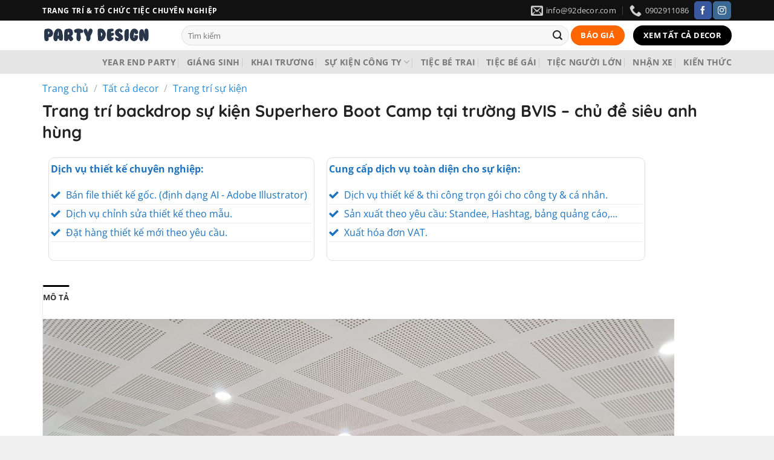

--- FILE ---
content_type: text/html; charset=UTF-8
request_url: https://www.partydesign.vn/tiec/trang-tri-backdrop-su-kien-superhero-boot-camp-tai-truong-bvis-chu-de-sieu-anh-hung
body_size: 29662
content:

<!DOCTYPE html>
<html lang="vi" class="loading-site no-js bg-fill">
<head>
	<meta charset="UTF-8" />
	<link rel="profile" href="http://gmpg.org/xfn/11" />
	<link rel="pingback" href="https://www.partydesign.vn/xmlrpc.php" />

	<script>(function(html){html.className = html.className.replace(/\bno-js\b/,'js')})(document.documentElement);</script>
<meta name='robots' content='index, follow, max-image-preview:large, max-snippet:-1, max-video-preview:-1' />
<meta name="viewport" content="width=device-width, initial-scale=1" />
	<!-- This site is optimized with the Yoast SEO Premium plugin v25.1 (Yoast SEO v25.1) - https://yoast.com/wordpress/plugins/seo/ -->
	<title>Trang trí backdrop sự kiện Superhero Boot Camp tại trường BVIS - chủ đề siêu anh hùng - Party Design VN</title>
	<link rel="canonical" href="https://www.partydesign.vn/tiec/trang-tri-backdrop-su-kien-superhero-boot-camp-tai-truong-bvis-chu-de-sieu-anh-hung" />
	<meta property="og:locale" content="vi_VN" />
	<meta property="og:type" content="article" />
	<meta property="og:title" content="Trang trí backdrop sự kiện Superhero Boot Camp tại trường BVIS - chủ đề siêu anh hùng" />
	<meta property="og:url" content="https://www.partydesign.vn/tiec/trang-tri-backdrop-su-kien-superhero-boot-camp-tai-truong-bvis-chu-de-sieu-anh-hung" />
	<meta property="og:site_name" content="Party Design VN" />
	<meta property="article:modified_time" content="2024-12-14T05:29:27+00:00" />
	<meta property="og:image" content="https://www.partydesign.vn/wp-content/uploads/2023/11/Trang-tri-backdrop-su-kien-Superhero-Boot-Camp-tai-truong-BVIS-chu-de-sieu-anh-hung-scaled.jpg" />
	<meta property="og:image:width" content="2560" />
	<meta property="og:image:height" content="1920" />
	<meta property="og:image:type" content="image/jpeg" />
	<meta name="twitter:card" content="summary_large_image" />
	<meta name="twitter:label1" content="Ước tính thời gian đọc" />
	<meta name="twitter:data1" content="1 phút" />
	<script type="application/ld+json" class="yoast-schema-graph">{"@context":"https://schema.org","@graph":[{"@type":"WebPage","@id":"https://www.partydesign.vn/tiec/trang-tri-backdrop-su-kien-superhero-boot-camp-tai-truong-bvis-chu-de-sieu-anh-hung","url":"https://www.partydesign.vn/tiec/trang-tri-backdrop-su-kien-superhero-boot-camp-tai-truong-bvis-chu-de-sieu-anh-hung","name":"Trang trí backdrop sự kiện Superhero Boot Camp tại trường BVIS - chủ đề siêu anh hùng - Party Design VN","isPartOf":{"@id":"https://www.partydesign.vn/#website"},"primaryImageOfPage":{"@id":"https://www.partydesign.vn/tiec/trang-tri-backdrop-su-kien-superhero-boot-camp-tai-truong-bvis-chu-de-sieu-anh-hung#primaryimage"},"image":{"@id":"https://www.partydesign.vn/tiec/trang-tri-backdrop-su-kien-superhero-boot-camp-tai-truong-bvis-chu-de-sieu-anh-hung#primaryimage"},"thumbnailUrl":"https://www.partydesign.vn/wp-content/uploads/2023/11/Trang-tri-backdrop-su-kien-Superhero-Boot-Camp-tai-truong-BVIS-chu-de-sieu-anh-hung-scaled.jpg","datePublished":"2023-11-14T12:19:14+00:00","dateModified":"2024-12-14T05:29:27+00:00","breadcrumb":{"@id":"https://www.partydesign.vn/tiec/trang-tri-backdrop-su-kien-superhero-boot-camp-tai-truong-bvis-chu-de-sieu-anh-hung#breadcrumb"},"inLanguage":"vi","potentialAction":[{"@type":"ReadAction","target":["https://www.partydesign.vn/tiec/trang-tri-backdrop-su-kien-superhero-boot-camp-tai-truong-bvis-chu-de-sieu-anh-hung"]}]},{"@type":"ImageObject","inLanguage":"vi","@id":"https://www.partydesign.vn/tiec/trang-tri-backdrop-su-kien-superhero-boot-camp-tai-truong-bvis-chu-de-sieu-anh-hung#primaryimage","url":"https://www.partydesign.vn/wp-content/uploads/2023/11/Trang-tri-backdrop-su-kien-Superhero-Boot-Camp-tai-truong-BVIS-chu-de-sieu-anh-hung-scaled.jpg","contentUrl":"https://www.partydesign.vn/wp-content/uploads/2023/11/Trang-tri-backdrop-su-kien-Superhero-Boot-Camp-tai-truong-BVIS-chu-de-sieu-anh-hung-scaled.jpg","width":2560,"height":1920,"caption":"Trang trí backdrop sự kiện Superhero Boot Camp tại trường BVIS - chủ đề siêu anh hùng"},{"@type":"BreadcrumbList","@id":"https://www.partydesign.vn/tiec/trang-tri-backdrop-su-kien-superhero-boot-camp-tai-truong-bvis-chu-de-sieu-anh-hung#breadcrumb","itemListElement":[{"@type":"ListItem","position":1,"name":"Home","item":"https://www.partydesign.vn/"},{"@type":"ListItem","position":2,"name":"Tất cả decor","item":"https://www.partydesign.vn/tiec"},{"@type":"ListItem","position":3,"name":"Trang trí backdrop sự kiện Superhero Boot Camp tại trường BVIS &#8211; chủ đề siêu anh hùng"}]},{"@type":"WebSite","@id":"https://www.partydesign.vn/#website","url":"https://www.partydesign.vn/","name":"Party Design VN","description":"Tổ chức sinh nhật trọn gói chuyên nghiệp","potentialAction":[{"@type":"SearchAction","target":{"@type":"EntryPoint","urlTemplate":"https://www.partydesign.vn/?s={search_term_string}"},"query-input":{"@type":"PropertyValueSpecification","valueRequired":true,"valueName":"search_term_string"}}],"inLanguage":"vi"}]}</script>
	<!-- / Yoast SEO Premium plugin. -->


<link rel='prefetch' href='https://www.partydesign.vn/wp-content/themes/flatsome/assets/js/flatsome.js?ver=e1ad26bd5672989785e1' />
<link rel='prefetch' href='https://www.partydesign.vn/wp-content/themes/flatsome/assets/js/chunk.slider.js?ver=3.19.12' />
<link rel='prefetch' href='https://www.partydesign.vn/wp-content/themes/flatsome/assets/js/chunk.popups.js?ver=3.19.12' />
<link rel='prefetch' href='https://www.partydesign.vn/wp-content/themes/flatsome/assets/js/chunk.tooltips.js?ver=3.19.12' />
<link rel='prefetch' href='https://www.partydesign.vn/wp-content/themes/flatsome/assets/js/woocommerce.js?ver=dd6035ce106022a74757' />
<link rel="alternate" type="application/rss+xml" title="Dòng thông tin Party Design VN &raquo;" href="https://www.partydesign.vn/feed" />
<style id='wp-block-library-inline-css' type='text/css'>
:root{--wp-admin-theme-color:#007cba;--wp-admin-theme-color--rgb:0,124,186;--wp-admin-theme-color-darker-10:#006ba1;--wp-admin-theme-color-darker-10--rgb:0,107,161;--wp-admin-theme-color-darker-20:#005a87;--wp-admin-theme-color-darker-20--rgb:0,90,135;--wp-admin-border-width-focus:2px;--wp-block-synced-color:#7a00df;--wp-block-synced-color--rgb:122,0,223;--wp-bound-block-color:var(--wp-block-synced-color)}@media (min-resolution:192dpi){:root{--wp-admin-border-width-focus:1.5px}}.wp-element-button{cursor:pointer}:root{--wp--preset--font-size--normal:16px;--wp--preset--font-size--huge:42px}:root .has-very-light-gray-background-color{background-color:#eee}:root .has-very-dark-gray-background-color{background-color:#313131}:root .has-very-light-gray-color{color:#eee}:root .has-very-dark-gray-color{color:#313131}:root .has-vivid-green-cyan-to-vivid-cyan-blue-gradient-background{background:linear-gradient(135deg,#00d084,#0693e3)}:root .has-purple-crush-gradient-background{background:linear-gradient(135deg,#34e2e4,#4721fb 50%,#ab1dfe)}:root .has-hazy-dawn-gradient-background{background:linear-gradient(135deg,#faaca8,#dad0ec)}:root .has-subdued-olive-gradient-background{background:linear-gradient(135deg,#fafae1,#67a671)}:root .has-atomic-cream-gradient-background{background:linear-gradient(135deg,#fdd79a,#004a59)}:root .has-nightshade-gradient-background{background:linear-gradient(135deg,#330968,#31cdcf)}:root .has-midnight-gradient-background{background:linear-gradient(135deg,#020381,#2874fc)}.has-regular-font-size{font-size:1em}.has-larger-font-size{font-size:2.625em}.has-normal-font-size{font-size:var(--wp--preset--font-size--normal)}.has-huge-font-size{font-size:var(--wp--preset--font-size--huge)}.has-text-align-center{text-align:center}.has-text-align-left{text-align:left}.has-text-align-right{text-align:right}#end-resizable-editor-section{display:none}.aligncenter{clear:both}.items-justified-left{justify-content:flex-start}.items-justified-center{justify-content:center}.items-justified-right{justify-content:flex-end}.items-justified-space-between{justify-content:space-between}.screen-reader-text{border:0;clip:rect(1px,1px,1px,1px);clip-path:inset(50%);height:1px;margin:-1px;overflow:hidden;padding:0;position:absolute;width:1px;word-wrap:normal!important}.screen-reader-text:focus{background-color:#ddd;clip:auto!important;clip-path:none;color:#444;display:block;font-size:1em;height:auto;left:5px;line-height:normal;padding:15px 23px 14px;text-decoration:none;top:5px;width:auto;z-index:100000}html :where(.has-border-color){border-style:solid}html :where([style*=border-top-color]){border-top-style:solid}html :where([style*=border-right-color]){border-right-style:solid}html :where([style*=border-bottom-color]){border-bottom-style:solid}html :where([style*=border-left-color]){border-left-style:solid}html :where([style*=border-width]){border-style:solid}html :where([style*=border-top-width]){border-top-style:solid}html :where([style*=border-right-width]){border-right-style:solid}html :where([style*=border-bottom-width]){border-bottom-style:solid}html :where([style*=border-left-width]){border-left-style:solid}html :where(img[class*=wp-image-]){height:auto;max-width:100%}:where(figure){margin:0 0 1em}html :where(.is-position-sticky){--wp-admin--admin-bar--position-offset:var(--wp-admin--admin-bar--height,0px)}@media screen and (max-width:600px){html :where(.is-position-sticky){--wp-admin--admin-bar--position-offset:0px}}
</style>
<link rel='stylesheet' id='photoswipe-css' href='https://www.partydesign.vn/wp-content/plugins/woocommerce/assets/css/photoswipe/photoswipe.min.css?ver=9.3.5' type='text/css' media='all' />
<link rel='stylesheet' id='photoswipe-default-skin-css' href='https://www.partydesign.vn/wp-content/plugins/woocommerce/assets/css/photoswipe/default-skin/default-skin.min.css?ver=9.3.5' type='text/css' media='all' />
<style id='woocommerce-inline-inline-css' type='text/css'>
.woocommerce form .form-row .required { visibility: visible; }
</style>
<link data-minify="1" rel='stylesheet' id='flatsome-main-css' href='https://www.partydesign.vn/wp-content/cache/min/1/wp-content/themes/flatsome/assets/css/flatsome.css?ver=1749693363' type='text/css' media='all' />
<style id='flatsome-main-inline-css' type='text/css'>
@font-face {
				font-family: "fl-icons";
				font-display: block;
				src: url(https://www.partydesign.vn/wp-content/themes/flatsome/assets/css/icons/fl-icons.eot?v=3.19.12);
				src:
					url(https://www.partydesign.vn/wp-content/themes/flatsome/assets/css/icons/fl-icons.eot#iefix?v=3.19.12) format("embedded-opentype"),
					url(https://www.partydesign.vn/wp-content/themes/flatsome/assets/css/icons/fl-icons.woff2?v=3.19.12) format("woff2"),
					url(https://www.partydesign.vn/wp-content/themes/flatsome/assets/css/icons/fl-icons.ttf?v=3.19.12) format("truetype"),
					url(https://www.partydesign.vn/wp-content/themes/flatsome/assets/css/icons/fl-icons.woff?v=3.19.12) format("woff"),
					url(https://www.partydesign.vn/wp-content/themes/flatsome/assets/css/icons/fl-icons.svg?v=3.19.12#fl-icons) format("svg");
			}
</style>
<link data-minify="1" rel='stylesheet' id='flatsome-shop-css' href='https://www.partydesign.vn/wp-content/cache/min/1/wp-content/themes/flatsome/assets/css/flatsome-shop.css?ver=1749693363' type='text/css' media='all' />
<link data-minify="1" rel='stylesheet' id='flatsome-style-css' href='https://www.partydesign.vn/wp-content/cache/min/1/wp-content/themes/flatsome-child/style.css?ver=1749693363' type='text/css' media='all' />
<script type="text/javascript" src="https://www.partydesign.vn/wp-includes/js/jquery/jquery.min.js?ver=3.7.1" id="jquery-core-js" data-rocket-defer defer></script>
<script type="text/javascript" src="https://www.partydesign.vn/wp-content/plugins/woocommerce/assets/js/jquery-blockui/jquery.blockUI.min.js?ver=2.7.0-wc.9.3.5" id="jquery-blockui-js" data-wp-strategy="defer" data-rocket-defer defer></script>
<script type="text/javascript" src="https://www.partydesign.vn/wp-content/plugins/woocommerce/assets/js/photoswipe/photoswipe.min.js?ver=4.1.1-wc.9.3.5" id="photoswipe-js" defer="defer" data-wp-strategy="defer"></script>
<script type="text/javascript" src="https://www.partydesign.vn/wp-content/plugins/woocommerce/assets/js/photoswipe/photoswipe-ui-default.min.js?ver=4.1.1-wc.9.3.5" id="photoswipe-ui-default-js" defer="defer" data-wp-strategy="defer"></script>
<script type="text/javascript" id="wc-single-product-js-extra">
/* <![CDATA[ */
var wc_single_product_params = {"i18n_required_rating_text":"Vui l\u00f2ng ch\u1ecdn m\u1ed9t m\u1ee9c \u0111\u00e1nh gi\u00e1","review_rating_required":"yes","flexslider":{"rtl":false,"animation":"slide","smoothHeight":true,"directionNav":false,"controlNav":"thumbnails","slideshow":false,"animationSpeed":500,"animationLoop":false,"allowOneSlide":false},"zoom_enabled":"","zoom_options":[],"photoswipe_enabled":"1","photoswipe_options":{"shareEl":false,"closeOnScroll":false,"history":false,"hideAnimationDuration":0,"showAnimationDuration":0},"flexslider_enabled":""};
/* ]]> */
</script>
<script type="text/javascript" src="https://www.partydesign.vn/wp-content/plugins/woocommerce/assets/js/frontend/single-product.min.js?ver=9.3.5" id="wc-single-product-js" defer="defer" data-wp-strategy="defer"></script>
<script type="text/javascript" src="https://www.partydesign.vn/wp-content/plugins/woocommerce/assets/js/js-cookie/js.cookie.min.js?ver=2.1.4-wc.9.3.5" id="js-cookie-js" data-wp-strategy="defer" data-rocket-defer defer></script>
<link rel="https://api.w.org/" href="https://www.partydesign.vn/wp-json/" /><link rel="alternate" title="JSON" type="application/json" href="https://www.partydesign.vn/wp-json/wp/v2/product/8562" /><meta name="facebook-domain-verification" content="pan02jv6gb0vgncmfwcgclriwm12dg" />
<meta name="p:domain_verify" content="899f90b3a919fb1b1f473585e0026d55"/>

<!-- Google Tag Manager -->
<script>(function(w,d,s,l,i){w[l]=w[l]||[];w[l].push({'gtm.start':
new Date().getTime(),event:'gtm.js'});var f=d.getElementsByTagName(s)[0],
j=d.createElement(s),dl=l!='dataLayer'?'&l='+l:'';j.async=true;j.src=
'https://www.googletagmanager.com/gtm.js?id='+i+dl;f.parentNode.insertBefore(j,f);
})(window,document,'script','dataLayer','GTM-5PS3SMD4');</script>
<!-- End Google Tag Manager -->

	<noscript><style>.woocommerce-product-gallery{ opacity: 1 !important; }</style></noscript>
	<script>function perfmatters_check_cart_fragments(){if(null!==document.getElementById("perfmatters-cart-fragments"))return!1;if(document.cookie.match("(^|;) ?woocommerce_cart_hash=([^;]*)(;|$)")){var e=document.createElement("script");e.id="perfmatters-cart-fragments",e.src="https://www.partydesign.vn/wp-content/plugins/woocommerce/assets/js/frontend/cart-fragments.min.js",e.async=!0,document.head.appendChild(e)}}perfmatters_check_cart_fragments(),document.addEventListener("click",function(){setTimeout(perfmatters_check_cart_fragments,1e3)});</script><style id='wp-fonts-local' type='text/css'>
@font-face{font-family:Inter;font-style:normal;font-weight:300 900;font-display:fallback;src:url('https://www.partydesign.vn/wp-content/plugins/woocommerce/assets/fonts/Inter-VariableFont_slnt,wght.woff2') format('woff2');font-stretch:normal;}
@font-face{font-family:Cardo;font-style:normal;font-weight:400;font-display:fallback;src:url('https://www.partydesign.vn/wp-content/plugins/woocommerce/assets/fonts/cardo_normal_400.woff2') format('woff2');}
</style>
<link rel="icon" href="https://www.partydesign.vn/wp-content/uploads/2018/05/cropped-Partydesign-1-100x100.png" sizes="32x32" />
<link rel="icon" href="https://www.partydesign.vn/wp-content/uploads/2018/05/cropped-Partydesign-1-300x300.png" sizes="192x192" />
<link rel="apple-touch-icon" href="https://www.partydesign.vn/wp-content/uploads/2018/05/cropped-Partydesign-1-300x300.png" />
<meta name="msapplication-TileImage" content="https://www.partydesign.vn/wp-content/uploads/2018/05/cropped-Partydesign-1-300x300.png" />
<style id="custom-css" type="text/css">:root {--primary-color: #000000;--fs-color-primary: #000000;--fs-color-secondary: #d26e4b;--fs-color-success: #1e73be;--fs-color-alert: #b20000;--fs-experimental-link-color: #288ad6;--fs-experimental-link-color-hover: #111;}.tooltipster-base {--tooltip-color: #fff;--tooltip-bg-color: #000;}.off-canvas-right .mfp-content, .off-canvas-left .mfp-content {--drawer-width: 300px;}.off-canvas .mfp-content.off-canvas-cart {--drawer-width: 360px;}html{background-color:#f0f0f0!important;}.container-width, .full-width .ubermenu-nav, .container, .row{max-width: 1170px}.row.row-collapse{max-width: 1140px}.row.row-small{max-width: 1162.5px}.row.row-large{max-width: 1200px}.header-main{height: 49px}#logo img{max-height: 49px}#logo{width:200px;}.header-bottom{min-height: 10px}.header-top{min-height: 20px}.transparent .header-main{height: 65px}.transparent #logo img{max-height: 65px}.has-transparent + .page-title:first-of-type,.has-transparent + #main > .page-title,.has-transparent + #main > div > .page-title,.has-transparent + #main .page-header-wrapper:first-of-type .page-title{padding-top: 145px;}.header.show-on-scroll,.stuck .header-main{height:64px!important}.stuck #logo img{max-height: 64px!important}.search-form{ width: 100%;}.header-bg-color {background-color: rgba(255,255,255,0.9)}.header-bottom {background-color: #e5e5e5}.header-main .nav > li > a{line-height: 16px }.header-bottom-nav > li > a{line-height: 16px }@media (max-width: 549px) {.header-main{height: 51px}#logo img{max-height: 51px}}.nav-dropdown-has-arrow.nav-dropdown-has-border li.has-dropdown:before{border-bottom-color: rgba(0,0,0,0.59);}.nav .nav-dropdown{border-color: rgba(0,0,0,0.59) }.nav-dropdown{border-radius:10px}.nav-dropdown{font-size:96%}.nav-dropdown-has-arrow li.has-dropdown:after{border-bottom-color: #ffffff;}.nav .nav-dropdown{background-color: #ffffff}.header-top{background-color:#111111!important;}body{color: #232323}h1,h2,h3,h4,h5,h6,.heading-font{color: #232323;}body{font-size: 100%;}@media screen and (max-width: 549px){body{font-size: 100%;}}body{font-family: "Open Sans", sans-serif;}body {font-weight: 400;font-style: normal;}.nav > li > a {font-family: "Open Sans", sans-serif;}.mobile-sidebar-levels-2 .nav > li > ul > li > a {font-family: "Open Sans", sans-serif;}.nav > li > a,.mobile-sidebar-levels-2 .nav > li > ul > li > a {font-weight: 700;font-style: normal;}h1,h2,h3,h4,h5,h6,.heading-font, .off-canvas-center .nav-sidebar.nav-vertical > li > a{font-family: Quicksand, sans-serif;}h1,h2,h3,h4,h5,h6,.heading-font,.banner h1,.banner h2 {font-weight: 700;font-style: normal;}.alt-font{font-family: "Open Sans", sans-serif;}.alt-font {font-weight: 400!important;font-style: normal!important;}.breadcrumbs{text-transform: none;}.header:not(.transparent) .header-nav-main.nav > li > a:hover,.header:not(.transparent) .header-nav-main.nav > li.active > a,.header:not(.transparent) .header-nav-main.nav > li.current > a,.header:not(.transparent) .header-nav-main.nav > li > a.active,.header:not(.transparent) .header-nav-main.nav > li > a.current{color: #288ad6;}.header-nav-main.nav-line-bottom > li > a:before,.header-nav-main.nav-line-grow > li > a:before,.header-nav-main.nav-line > li > a:before,.header-nav-main.nav-box > li > a:hover,.header-nav-main.nav-box > li.active > a,.header-nav-main.nav-pills > li > a:hover,.header-nav-main.nav-pills > li.active > a{color:#FFF!important;background-color: #288ad6;}.header:not(.transparent) .header-bottom-nav.nav > li > a:hover,.header:not(.transparent) .header-bottom-nav.nav > li.active > a,.header:not(.transparent) .header-bottom-nav.nav > li.current > a,.header:not(.transparent) .header-bottom-nav.nav > li > a.active,.header:not(.transparent) .header-bottom-nav.nav > li > a.current{color: #288ad6;}.header-bottom-nav.nav-line-bottom > li > a:before,.header-bottom-nav.nav-line-grow > li > a:before,.header-bottom-nav.nav-line > li > a:before,.header-bottom-nav.nav-box > li > a:hover,.header-bottom-nav.nav-box > li.active > a,.header-bottom-nav.nav-pills > li > a:hover,.header-bottom-nav.nav-pills > li.active > a{color:#FFF!important;background-color: #288ad6;}.widget:where(:not(.widget_shopping_cart)) a{color: #288ad6;}.widget:where(:not(.widget_shopping_cart)) a:hover{color: ;}.widget .tagcloud a:hover{border-color: ; background-color: ;}.shop-page-title.featured-title .title-overlay{background-color: rgba(0,0,0,0.3);}ins .woocommerce-Price-amount { color: #dd3333; }.shop-page-title.featured-title .title-bg{background-image: url(https://www.partydesign.vn/wp-content/uploads/2020/10/trang-tri-sinh-nhat-chu-de-cong-chua-be-gai-Lily-partydesign.vn_.jpg);}@media screen and (min-width: 550px){.products .box-vertical .box-image{min-width: 455px!important;width: 455px!important;}}.footer-1{background-color: #d6d6d6}.footer-2{background-color: #bababa}.absolute-footer, html{background-color: #282828}.page-title-small + main .product-container > .row{padding-top:0;}.nav-vertical-fly-out > li + li {border-top-width: 1px; border-top-style: solid;}/* Custom CSS */.gia-landing {border: 2px dashed #29B6F6; /* Đường viền bo cong, nét đứt, màu xám nhạt */border-radius: 10px; /* Bo cong viền */padding: 15px; /* Khoảng cách từ border đến nội dung */margin: 15px auto; /* Khoảng cách từ border tới 2 cạnh trái và phải là 15px */background-color: #E1F5FE; /* Màu nền */box-shadow: 4px 4px 10px rgba(0, 0, 0, 0.2); /* Bóng đổ nhẹ */}.nut-dat-tiec {animation: shake 1.5s infinite; /* Sử dụng animation 'shake' trong vòng 0.5 giây và lặp vô hạn */}@keyframes shake {0% { transform: translateX(0); } /* Không di chuyển */25% { transform: translateX(-5px); } /* Di chuyển sang trái */50% { transform: translateX(5px); } /* Di chuyển sang phải */75% { transform: translateX(-5px); } /* Di chuyển sang trái */100% { transform: translateX(0); } /* Không di chuyển */}.landing-hotline {animation: shake 1.5s infinite; /* Sử dụng animation 'shake' trong vòng 0.5 giây và lặp vô hạn */}@keyframes shake {0% { transform: translateX(0); } /* Không di chuyển */25% { transform: translateX(-5px); } /* Di chuyển sang trái */50% { transform: translateX(5px); } /* Di chuyển sang phải */75% { transform: translateX(-5px); } /* Di chuyển sang trái */100% { transform: translateX(0); } /* Không di chuyển */}/* Custom CSS Mobile */@media (max-width: 549px){#footer {padding-bottom: 60px;}}.label-new.menu-item > a:after{content:"Mới";}.label-hot.menu-item > a:after{content:"Nổi bật";}.label-sale.menu-item > a:after{content:"Giảm giá";}.label-popular.menu-item > a:after{content:"Phổ biến";}</style>		<style type="text/css" id="wp-custom-css">
			/* Add a light border and 10px rounded corners to elements with the class vien-gia */
.vien-gia {
    border: 1px solid #e0e0e0 !important;
    border-radius: 10px !important;
	  margin: 10px !important;
}




.nut-dat-tiec {
    background-color: #f60;
}

.row-row {
    background-color: #F6F6F6;
}

.alert {
    background-color: #f60;
}

.tu-van-fb {
    background-color: #3D69AE;
}

.nut-tim-hieu {
    background-color: #f60;
}

.white.is-outline:hover {
    background-color: transparent;
    border-color: #ccc;
    color: #666 !important;
}

.breadcrumbs a {
    color: #288ad6;
    font-weight: normal;
}

ul#header-contact span {
    text-transform: none!important;
}

.row-small>.flickity-viewport>.flickity-slider>.col, .row-small>.col {
    padding: 0 3px 3px;
    margin-bottom: 0;
}

.gallery-item, .columns {
    position: relative;
    margin: 0;
    padding: 0 15px 0px;
    width: 100%;
}

html,
body {
  overflow-x: hidden;
}

.box {
    width: 100%;
    position: relative;
    margin: 0 auto;
    border-radius: 20px;
}

		</style>
		<style id="kirki-inline-styles">/* vietnamese */
@font-face {
  font-family: 'Quicksand';
  font-style: normal;
  font-weight: 700;
  font-display: swap;
  src: url(https://www.partydesign.vn/wp-content/fonts/quicksand/6xK-dSZaM9iE8KbpRA_LJ3z8mH9BOJvgkBgv58m-wi40.woff2) format('woff2');
  unicode-range: U+0102-0103, U+0110-0111, U+0128-0129, U+0168-0169, U+01A0-01A1, U+01AF-01B0, U+0300-0301, U+0303-0304, U+0308-0309, U+0323, U+0329, U+1EA0-1EF9, U+20AB;
}
/* latin-ext */
@font-face {
  font-family: 'Quicksand';
  font-style: normal;
  font-weight: 700;
  font-display: swap;
  src: url(https://www.partydesign.vn/wp-content/fonts/quicksand/6xK-dSZaM9iE8KbpRA_LJ3z8mH9BOJvgkBgv58i-wi40.woff2) format('woff2');
  unicode-range: U+0100-02BA, U+02BD-02C5, U+02C7-02CC, U+02CE-02D7, U+02DD-02FF, U+0304, U+0308, U+0329, U+1D00-1DBF, U+1E00-1E9F, U+1EF2-1EFF, U+2020, U+20A0-20AB, U+20AD-20C0, U+2113, U+2C60-2C7F, U+A720-A7FF;
}
/* latin */
@font-face {
  font-family: 'Quicksand';
  font-style: normal;
  font-weight: 700;
  font-display: swap;
  src: url(https://www.partydesign.vn/wp-content/fonts/quicksand/6xK-dSZaM9iE8KbpRA_LJ3z8mH9BOJvgkBgv58a-wg.woff2) format('woff2');
  unicode-range: U+0000-00FF, U+0131, U+0152-0153, U+02BB-02BC, U+02C6, U+02DA, U+02DC, U+0304, U+0308, U+0329, U+2000-206F, U+20AC, U+2122, U+2191, U+2193, U+2212, U+2215, U+FEFF, U+FFFD;
}/* cyrillic-ext */
@font-face {
  font-family: 'Open Sans';
  font-style: normal;
  font-weight: 400;
  font-stretch: 100%;
  font-display: swap;
  src: url(https://www.partydesign.vn/wp-content/fonts/open-sans/memvYaGs126MiZpBA-UvWbX2vVnXBbObj2OVTSKmu1aB.woff2) format('woff2');
  unicode-range: U+0460-052F, U+1C80-1C8A, U+20B4, U+2DE0-2DFF, U+A640-A69F, U+FE2E-FE2F;
}
/* cyrillic */
@font-face {
  font-family: 'Open Sans';
  font-style: normal;
  font-weight: 400;
  font-stretch: 100%;
  font-display: swap;
  src: url(https://www.partydesign.vn/wp-content/fonts/open-sans/memvYaGs126MiZpBA-UvWbX2vVnXBbObj2OVTSumu1aB.woff2) format('woff2');
  unicode-range: U+0301, U+0400-045F, U+0490-0491, U+04B0-04B1, U+2116;
}
/* greek-ext */
@font-face {
  font-family: 'Open Sans';
  font-style: normal;
  font-weight: 400;
  font-stretch: 100%;
  font-display: swap;
  src: url(https://www.partydesign.vn/wp-content/fonts/open-sans/memvYaGs126MiZpBA-UvWbX2vVnXBbObj2OVTSOmu1aB.woff2) format('woff2');
  unicode-range: U+1F00-1FFF;
}
/* greek */
@font-face {
  font-family: 'Open Sans';
  font-style: normal;
  font-weight: 400;
  font-stretch: 100%;
  font-display: swap;
  src: url(https://www.partydesign.vn/wp-content/fonts/open-sans/memvYaGs126MiZpBA-UvWbX2vVnXBbObj2OVTSymu1aB.woff2) format('woff2');
  unicode-range: U+0370-0377, U+037A-037F, U+0384-038A, U+038C, U+038E-03A1, U+03A3-03FF;
}
/* hebrew */
@font-face {
  font-family: 'Open Sans';
  font-style: normal;
  font-weight: 400;
  font-stretch: 100%;
  font-display: swap;
  src: url(https://www.partydesign.vn/wp-content/fonts/open-sans/memvYaGs126MiZpBA-UvWbX2vVnXBbObj2OVTS2mu1aB.woff2) format('woff2');
  unicode-range: U+0307-0308, U+0590-05FF, U+200C-2010, U+20AA, U+25CC, U+FB1D-FB4F;
}
/* math */
@font-face {
  font-family: 'Open Sans';
  font-style: normal;
  font-weight: 400;
  font-stretch: 100%;
  font-display: swap;
  src: url(https://www.partydesign.vn/wp-content/fonts/open-sans/memvYaGs126MiZpBA-UvWbX2vVnXBbObj2OVTVOmu1aB.woff2) format('woff2');
  unicode-range: U+0302-0303, U+0305, U+0307-0308, U+0310, U+0312, U+0315, U+031A, U+0326-0327, U+032C, U+032F-0330, U+0332-0333, U+0338, U+033A, U+0346, U+034D, U+0391-03A1, U+03A3-03A9, U+03B1-03C9, U+03D1, U+03D5-03D6, U+03F0-03F1, U+03F4-03F5, U+2016-2017, U+2034-2038, U+203C, U+2040, U+2043, U+2047, U+2050, U+2057, U+205F, U+2070-2071, U+2074-208E, U+2090-209C, U+20D0-20DC, U+20E1, U+20E5-20EF, U+2100-2112, U+2114-2115, U+2117-2121, U+2123-214F, U+2190, U+2192, U+2194-21AE, U+21B0-21E5, U+21F1-21F2, U+21F4-2211, U+2213-2214, U+2216-22FF, U+2308-230B, U+2310, U+2319, U+231C-2321, U+2336-237A, U+237C, U+2395, U+239B-23B7, U+23D0, U+23DC-23E1, U+2474-2475, U+25AF, U+25B3, U+25B7, U+25BD, U+25C1, U+25CA, U+25CC, U+25FB, U+266D-266F, U+27C0-27FF, U+2900-2AFF, U+2B0E-2B11, U+2B30-2B4C, U+2BFE, U+3030, U+FF5B, U+FF5D, U+1D400-1D7FF, U+1EE00-1EEFF;
}
/* symbols */
@font-face {
  font-family: 'Open Sans';
  font-style: normal;
  font-weight: 400;
  font-stretch: 100%;
  font-display: swap;
  src: url(https://www.partydesign.vn/wp-content/fonts/open-sans/memvYaGs126MiZpBA-UvWbX2vVnXBbObj2OVTUGmu1aB.woff2) format('woff2');
  unicode-range: U+0001-000C, U+000E-001F, U+007F-009F, U+20DD-20E0, U+20E2-20E4, U+2150-218F, U+2190, U+2192, U+2194-2199, U+21AF, U+21E6-21F0, U+21F3, U+2218-2219, U+2299, U+22C4-22C6, U+2300-243F, U+2440-244A, U+2460-24FF, U+25A0-27BF, U+2800-28FF, U+2921-2922, U+2981, U+29BF, U+29EB, U+2B00-2BFF, U+4DC0-4DFF, U+FFF9-FFFB, U+10140-1018E, U+10190-1019C, U+101A0, U+101D0-101FD, U+102E0-102FB, U+10E60-10E7E, U+1D2C0-1D2D3, U+1D2E0-1D37F, U+1F000-1F0FF, U+1F100-1F1AD, U+1F1E6-1F1FF, U+1F30D-1F30F, U+1F315, U+1F31C, U+1F31E, U+1F320-1F32C, U+1F336, U+1F378, U+1F37D, U+1F382, U+1F393-1F39F, U+1F3A7-1F3A8, U+1F3AC-1F3AF, U+1F3C2, U+1F3C4-1F3C6, U+1F3CA-1F3CE, U+1F3D4-1F3E0, U+1F3ED, U+1F3F1-1F3F3, U+1F3F5-1F3F7, U+1F408, U+1F415, U+1F41F, U+1F426, U+1F43F, U+1F441-1F442, U+1F444, U+1F446-1F449, U+1F44C-1F44E, U+1F453, U+1F46A, U+1F47D, U+1F4A3, U+1F4B0, U+1F4B3, U+1F4B9, U+1F4BB, U+1F4BF, U+1F4C8-1F4CB, U+1F4D6, U+1F4DA, U+1F4DF, U+1F4E3-1F4E6, U+1F4EA-1F4ED, U+1F4F7, U+1F4F9-1F4FB, U+1F4FD-1F4FE, U+1F503, U+1F507-1F50B, U+1F50D, U+1F512-1F513, U+1F53E-1F54A, U+1F54F-1F5FA, U+1F610, U+1F650-1F67F, U+1F687, U+1F68D, U+1F691, U+1F694, U+1F698, U+1F6AD, U+1F6B2, U+1F6B9-1F6BA, U+1F6BC, U+1F6C6-1F6CF, U+1F6D3-1F6D7, U+1F6E0-1F6EA, U+1F6F0-1F6F3, U+1F6F7-1F6FC, U+1F700-1F7FF, U+1F800-1F80B, U+1F810-1F847, U+1F850-1F859, U+1F860-1F887, U+1F890-1F8AD, U+1F8B0-1F8BB, U+1F8C0-1F8C1, U+1F900-1F90B, U+1F93B, U+1F946, U+1F984, U+1F996, U+1F9E9, U+1FA00-1FA6F, U+1FA70-1FA7C, U+1FA80-1FA89, U+1FA8F-1FAC6, U+1FACE-1FADC, U+1FADF-1FAE9, U+1FAF0-1FAF8, U+1FB00-1FBFF;
}
/* vietnamese */
@font-face {
  font-family: 'Open Sans';
  font-style: normal;
  font-weight: 400;
  font-stretch: 100%;
  font-display: swap;
  src: url(https://www.partydesign.vn/wp-content/fonts/open-sans/memvYaGs126MiZpBA-UvWbX2vVnXBbObj2OVTSCmu1aB.woff2) format('woff2');
  unicode-range: U+0102-0103, U+0110-0111, U+0128-0129, U+0168-0169, U+01A0-01A1, U+01AF-01B0, U+0300-0301, U+0303-0304, U+0308-0309, U+0323, U+0329, U+1EA0-1EF9, U+20AB;
}
/* latin-ext */
@font-face {
  font-family: 'Open Sans';
  font-style: normal;
  font-weight: 400;
  font-stretch: 100%;
  font-display: swap;
  src: url(https://www.partydesign.vn/wp-content/fonts/open-sans/memvYaGs126MiZpBA-UvWbX2vVnXBbObj2OVTSGmu1aB.woff2) format('woff2');
  unicode-range: U+0100-02BA, U+02BD-02C5, U+02C7-02CC, U+02CE-02D7, U+02DD-02FF, U+0304, U+0308, U+0329, U+1D00-1DBF, U+1E00-1E9F, U+1EF2-1EFF, U+2020, U+20A0-20AB, U+20AD-20C0, U+2113, U+2C60-2C7F, U+A720-A7FF;
}
/* latin */
@font-face {
  font-family: 'Open Sans';
  font-style: normal;
  font-weight: 400;
  font-stretch: 100%;
  font-display: swap;
  src: url(https://www.partydesign.vn/wp-content/fonts/open-sans/memvYaGs126MiZpBA-UvWbX2vVnXBbObj2OVTS-muw.woff2) format('woff2');
  unicode-range: U+0000-00FF, U+0131, U+0152-0153, U+02BB-02BC, U+02C6, U+02DA, U+02DC, U+0304, U+0308, U+0329, U+2000-206F, U+20AC, U+2122, U+2191, U+2193, U+2212, U+2215, U+FEFF, U+FFFD;
}
/* cyrillic-ext */
@font-face {
  font-family: 'Open Sans';
  font-style: normal;
  font-weight: 700;
  font-stretch: 100%;
  font-display: swap;
  src: url(https://www.partydesign.vn/wp-content/fonts/open-sans/memvYaGs126MiZpBA-UvWbX2vVnXBbObj2OVTSKmu1aB.woff2) format('woff2');
  unicode-range: U+0460-052F, U+1C80-1C8A, U+20B4, U+2DE0-2DFF, U+A640-A69F, U+FE2E-FE2F;
}
/* cyrillic */
@font-face {
  font-family: 'Open Sans';
  font-style: normal;
  font-weight: 700;
  font-stretch: 100%;
  font-display: swap;
  src: url(https://www.partydesign.vn/wp-content/fonts/open-sans/memvYaGs126MiZpBA-UvWbX2vVnXBbObj2OVTSumu1aB.woff2) format('woff2');
  unicode-range: U+0301, U+0400-045F, U+0490-0491, U+04B0-04B1, U+2116;
}
/* greek-ext */
@font-face {
  font-family: 'Open Sans';
  font-style: normal;
  font-weight: 700;
  font-stretch: 100%;
  font-display: swap;
  src: url(https://www.partydesign.vn/wp-content/fonts/open-sans/memvYaGs126MiZpBA-UvWbX2vVnXBbObj2OVTSOmu1aB.woff2) format('woff2');
  unicode-range: U+1F00-1FFF;
}
/* greek */
@font-face {
  font-family: 'Open Sans';
  font-style: normal;
  font-weight: 700;
  font-stretch: 100%;
  font-display: swap;
  src: url(https://www.partydesign.vn/wp-content/fonts/open-sans/memvYaGs126MiZpBA-UvWbX2vVnXBbObj2OVTSymu1aB.woff2) format('woff2');
  unicode-range: U+0370-0377, U+037A-037F, U+0384-038A, U+038C, U+038E-03A1, U+03A3-03FF;
}
/* hebrew */
@font-face {
  font-family: 'Open Sans';
  font-style: normal;
  font-weight: 700;
  font-stretch: 100%;
  font-display: swap;
  src: url(https://www.partydesign.vn/wp-content/fonts/open-sans/memvYaGs126MiZpBA-UvWbX2vVnXBbObj2OVTS2mu1aB.woff2) format('woff2');
  unicode-range: U+0307-0308, U+0590-05FF, U+200C-2010, U+20AA, U+25CC, U+FB1D-FB4F;
}
/* math */
@font-face {
  font-family: 'Open Sans';
  font-style: normal;
  font-weight: 700;
  font-stretch: 100%;
  font-display: swap;
  src: url(https://www.partydesign.vn/wp-content/fonts/open-sans/memvYaGs126MiZpBA-UvWbX2vVnXBbObj2OVTVOmu1aB.woff2) format('woff2');
  unicode-range: U+0302-0303, U+0305, U+0307-0308, U+0310, U+0312, U+0315, U+031A, U+0326-0327, U+032C, U+032F-0330, U+0332-0333, U+0338, U+033A, U+0346, U+034D, U+0391-03A1, U+03A3-03A9, U+03B1-03C9, U+03D1, U+03D5-03D6, U+03F0-03F1, U+03F4-03F5, U+2016-2017, U+2034-2038, U+203C, U+2040, U+2043, U+2047, U+2050, U+2057, U+205F, U+2070-2071, U+2074-208E, U+2090-209C, U+20D0-20DC, U+20E1, U+20E5-20EF, U+2100-2112, U+2114-2115, U+2117-2121, U+2123-214F, U+2190, U+2192, U+2194-21AE, U+21B0-21E5, U+21F1-21F2, U+21F4-2211, U+2213-2214, U+2216-22FF, U+2308-230B, U+2310, U+2319, U+231C-2321, U+2336-237A, U+237C, U+2395, U+239B-23B7, U+23D0, U+23DC-23E1, U+2474-2475, U+25AF, U+25B3, U+25B7, U+25BD, U+25C1, U+25CA, U+25CC, U+25FB, U+266D-266F, U+27C0-27FF, U+2900-2AFF, U+2B0E-2B11, U+2B30-2B4C, U+2BFE, U+3030, U+FF5B, U+FF5D, U+1D400-1D7FF, U+1EE00-1EEFF;
}
/* symbols */
@font-face {
  font-family: 'Open Sans';
  font-style: normal;
  font-weight: 700;
  font-stretch: 100%;
  font-display: swap;
  src: url(https://www.partydesign.vn/wp-content/fonts/open-sans/memvYaGs126MiZpBA-UvWbX2vVnXBbObj2OVTUGmu1aB.woff2) format('woff2');
  unicode-range: U+0001-000C, U+000E-001F, U+007F-009F, U+20DD-20E0, U+20E2-20E4, U+2150-218F, U+2190, U+2192, U+2194-2199, U+21AF, U+21E6-21F0, U+21F3, U+2218-2219, U+2299, U+22C4-22C6, U+2300-243F, U+2440-244A, U+2460-24FF, U+25A0-27BF, U+2800-28FF, U+2921-2922, U+2981, U+29BF, U+29EB, U+2B00-2BFF, U+4DC0-4DFF, U+FFF9-FFFB, U+10140-1018E, U+10190-1019C, U+101A0, U+101D0-101FD, U+102E0-102FB, U+10E60-10E7E, U+1D2C0-1D2D3, U+1D2E0-1D37F, U+1F000-1F0FF, U+1F100-1F1AD, U+1F1E6-1F1FF, U+1F30D-1F30F, U+1F315, U+1F31C, U+1F31E, U+1F320-1F32C, U+1F336, U+1F378, U+1F37D, U+1F382, U+1F393-1F39F, U+1F3A7-1F3A8, U+1F3AC-1F3AF, U+1F3C2, U+1F3C4-1F3C6, U+1F3CA-1F3CE, U+1F3D4-1F3E0, U+1F3ED, U+1F3F1-1F3F3, U+1F3F5-1F3F7, U+1F408, U+1F415, U+1F41F, U+1F426, U+1F43F, U+1F441-1F442, U+1F444, U+1F446-1F449, U+1F44C-1F44E, U+1F453, U+1F46A, U+1F47D, U+1F4A3, U+1F4B0, U+1F4B3, U+1F4B9, U+1F4BB, U+1F4BF, U+1F4C8-1F4CB, U+1F4D6, U+1F4DA, U+1F4DF, U+1F4E3-1F4E6, U+1F4EA-1F4ED, U+1F4F7, U+1F4F9-1F4FB, U+1F4FD-1F4FE, U+1F503, U+1F507-1F50B, U+1F50D, U+1F512-1F513, U+1F53E-1F54A, U+1F54F-1F5FA, U+1F610, U+1F650-1F67F, U+1F687, U+1F68D, U+1F691, U+1F694, U+1F698, U+1F6AD, U+1F6B2, U+1F6B9-1F6BA, U+1F6BC, U+1F6C6-1F6CF, U+1F6D3-1F6D7, U+1F6E0-1F6EA, U+1F6F0-1F6F3, U+1F6F7-1F6FC, U+1F700-1F7FF, U+1F800-1F80B, U+1F810-1F847, U+1F850-1F859, U+1F860-1F887, U+1F890-1F8AD, U+1F8B0-1F8BB, U+1F8C0-1F8C1, U+1F900-1F90B, U+1F93B, U+1F946, U+1F984, U+1F996, U+1F9E9, U+1FA00-1FA6F, U+1FA70-1FA7C, U+1FA80-1FA89, U+1FA8F-1FAC6, U+1FACE-1FADC, U+1FADF-1FAE9, U+1FAF0-1FAF8, U+1FB00-1FBFF;
}
/* vietnamese */
@font-face {
  font-family: 'Open Sans';
  font-style: normal;
  font-weight: 700;
  font-stretch: 100%;
  font-display: swap;
  src: url(https://www.partydesign.vn/wp-content/fonts/open-sans/memvYaGs126MiZpBA-UvWbX2vVnXBbObj2OVTSCmu1aB.woff2) format('woff2');
  unicode-range: U+0102-0103, U+0110-0111, U+0128-0129, U+0168-0169, U+01A0-01A1, U+01AF-01B0, U+0300-0301, U+0303-0304, U+0308-0309, U+0323, U+0329, U+1EA0-1EF9, U+20AB;
}
/* latin-ext */
@font-face {
  font-family: 'Open Sans';
  font-style: normal;
  font-weight: 700;
  font-stretch: 100%;
  font-display: swap;
  src: url(https://www.partydesign.vn/wp-content/fonts/open-sans/memvYaGs126MiZpBA-UvWbX2vVnXBbObj2OVTSGmu1aB.woff2) format('woff2');
  unicode-range: U+0100-02BA, U+02BD-02C5, U+02C7-02CC, U+02CE-02D7, U+02DD-02FF, U+0304, U+0308, U+0329, U+1D00-1DBF, U+1E00-1E9F, U+1EF2-1EFF, U+2020, U+20A0-20AB, U+20AD-20C0, U+2113, U+2C60-2C7F, U+A720-A7FF;
}
/* latin */
@font-face {
  font-family: 'Open Sans';
  font-style: normal;
  font-weight: 700;
  font-stretch: 100%;
  font-display: swap;
  src: url(https://www.partydesign.vn/wp-content/fonts/open-sans/memvYaGs126MiZpBA-UvWbX2vVnXBbObj2OVTS-muw.woff2) format('woff2');
  unicode-range: U+0000-00FF, U+0131, U+0152-0153, U+02BB-02BC, U+02C6, U+02DA, U+02DC, U+0304, U+0308, U+0329, U+2000-206F, U+20AC, U+2122, U+2191, U+2193, U+2212, U+2215, U+FEFF, U+FFFD;
}</style><meta name="generator" content="WP Rocket 3.18.3" data-wpr-features="wpr_defer_js wpr_image_dimensions wpr_minify_css wpr_preload_links" /></head>

<body class="product-template-default single single-product postid-8562 theme-flatsome woocommerce woocommerce-page woocommerce-no-js full-width bg-fill box-shadow lightbox nav-dropdown-has-arrow nav-dropdown-has-shadow nav-dropdown-has-border catalog-mode">

<!-- Google Tag Manager (noscript) -->
<noscript><iframe src="https://www.googletagmanager.com/ns.html?id=GTM-5PS3SMD4"
height="0" width="0" style="display:none;visibility:hidden"></iframe></noscript>
<!-- End Google Tag Manager (noscript) -->
<a class="skip-link screen-reader-text" href="#main">Bỏ qua nội dung</a>

<div data-rocket-location-hash="99bb46786fd5bd31bcd7bdc067ad247a" id="wrapper">

	
	<header data-rocket-location-hash="454383c8efc962e3d281307f00a03f1a" id="header" class="header ">
		<div data-rocket-location-hash="d53b06ca13945ed03e70ba4a94347bcf" class="header-wrapper">
			<div id="top-bar" class="header-top hide-for-sticky nav-dark">
    <div class="flex-row container">
      <div class="flex-col hide-for-medium flex-left">
          <ul class="nav nav-left medium-nav-center nav-small  nav-">
              <li class="html custom html_topbar_left"><strong class="uppercase">TRANG TRÍ & TỔ CHỨC TIỆC CHUYÊN NGHIỆP</strong>
</li>          </ul>
      </div>

      <div class="flex-col hide-for-medium flex-center">
          <ul class="nav nav-center nav-small  nav-">
                        </ul>
      </div>

      <div class="flex-col hide-for-medium flex-right">
         <ul class="nav top-bar-nav nav-right nav-small  nav-">
              <li class="header-contact-wrapper">
		<ul id="header-contact" class="nav nav-divided nav-uppercase header-contact">
		
						<li class="">
			  <a href="mailto:info@92decor.com" class="tooltip" title="info@92decor.com">
				  <i class="icon-envelop" style="font-size:5;" ></i>			       <span>
			       	info@92decor.com			       </span>
			  </a>
			</li>
			
			
						<li class="">
			  <a href="tel:0902911086" class="tooltip" title="0902911086">
			     <i class="icon-phone" style="font-size:5;" ></i>			      <span>0902911086</span>
			  </a>
			</li>
			
				</ul>
</li>
<li class="html header-social-icons ml-0">
	<div class="social-icons follow-icons" ><a href="https://www.facebook.com/PartyDesign.vn" target="_blank" data-label="Facebook" class="icon primary button round facebook tooltip" title="Theo dõi trên Facebook" aria-label="Theo dõi trên Facebook" rel="noopener nofollow" ><i class="icon-facebook" ></i></a><a href="https://www.instagram.com/partydesign90/" target="_blank" data-label="Instagram" class="icon primary button round instagram tooltip" title="Theo dõi trên Instagram" aria-label="Theo dõi trên Instagram" rel="noopener nofollow" ><i class="icon-instagram" ></i></a></div></li>
          </ul>
      </div>

            <div class="flex-col show-for-medium flex-grow">
          <ul class="nav nav-center nav-small mobile-nav  nav-">
              <li class="html custom html_topbar_left"><strong class="uppercase">TRANG TRÍ & TỔ CHỨC TIỆC CHUYÊN NGHIỆP</strong>
</li>          </ul>
      </div>
      
    </div>
</div>
<div id="masthead" class="header-main hide-for-sticky">
      <div class="header-inner flex-row container logo-left medium-logo-center" role="navigation">

          <!-- Logo -->
          <div id="logo" class="flex-col logo">
            
<!-- Header logo -->
<a href="https://www.partydesign.vn/" title="Party Design VN - Tổ chức sinh nhật trọn gói chuyên nghiệp" rel="home">
		<img width="306" height="84" src="https://www.partydesign.vn/wp-content/uploads/2018/09/logo-partydesign.vn_.png" class="header_logo header-logo" alt="Party Design VN"/><img  width="306" height="84" src="https://www.partydesign.vn/wp-content/uploads/2018/11/logo-partydesign.vn_.png" class="header-logo-dark" alt="Party Design VN"/></a>
          </div>

          <!-- Mobile Left Elements -->
          <div class="flex-col show-for-medium flex-left">
            <ul class="mobile-nav nav nav-left ">
              <li class="header-search header-search-dropdown has-icon has-dropdown menu-item-has-children">
		<a href="#" aria-label="Tìm kiếm" class="is-small"><i class="icon-search" ></i></a>
		<ul class="nav-dropdown nav-dropdown-simple">
	 	<li class="header-search-form search-form html relative has-icon">
	<div class="header-search-form-wrapper">
		<div class="searchform-wrapper ux-search-box relative form-flat is-normal"><form role="search" method="get" class="searchform" action="https://www.partydesign.vn/">
	<div class="flex-row relative">
						<div class="flex-col flex-grow">
			<label class="screen-reader-text" for="woocommerce-product-search-field-0">Tìm kiếm:</label>
			<input type="search" id="woocommerce-product-search-field-0" class="search-field mb-0" placeholder="Tìm kiếm" value="" name="s" />
			<input type="hidden" name="post_type" value="product" />
					</div>
		<div class="flex-col">
			<button type="submit" value="Tìm kiếm" class="ux-search-submit submit-button secondary button  icon mb-0" aria-label="Gửi">
				<i class="icon-search" ></i>			</button>
		</div>
	</div>
	<div class="live-search-results text-left z-top"></div>
</form>
</div>	</div>
</li>
	</ul>
</li>
            </ul>
          </div>

          <!-- Left Elements -->
          <div class="flex-col hide-for-medium flex-left
            flex-grow">
            <ul class="header-nav header-nav-main nav nav-left  nav-line-grow nav-uppercase" >
              <li class="header-search-form search-form html relative has-icon">
	<div class="header-search-form-wrapper">
		<div class="searchform-wrapper ux-search-box relative form-flat is-normal"><form role="search" method="get" class="searchform" action="https://www.partydesign.vn/">
	<div class="flex-row relative">
						<div class="flex-col flex-grow">
			<label class="screen-reader-text" for="woocommerce-product-search-field-1">Tìm kiếm:</label>
			<input type="search" id="woocommerce-product-search-field-1" class="search-field mb-0" placeholder="Tìm kiếm" value="" name="s" />
			<input type="hidden" name="post_type" value="product" />
					</div>
		<div class="flex-col">
			<button type="submit" value="Tìm kiếm" class="ux-search-submit submit-button secondary button  icon mb-0" aria-label="Gửi">
				<i class="icon-search" ></i>			</button>
		</div>
	</div>
	<div class="live-search-results text-left z-top"></div>
</form>
</div>	</div>
</li>
            </ul>
          </div>

          <!-- Right Elements -->
          <div class="flex-col hide-for-medium flex-right">
            <ul class="header-nav header-nav-main nav nav-right  nav-line-grow nav-uppercase">
              <li class="html header-button-1">
	<div class="header-button">
		<a href="/bao-gia" class="button alert"  style="border-radius:40px;">
		<span>BÁO GIÁ</span>
	</a>
	</div>
</li>
<li class="html header-button-2">
	<div class="header-button">
		<a href="/tiec" class="button primary box-shadow-2-hover"  style="border-radius:40px;">
		<span>XEM TẤT CẢ DECOR</span>
	</a>
	</div>
</li>
            </ul>
          </div>

          <!-- Mobile Right Elements -->
          <div class="flex-col show-for-medium flex-right">
            <ul class="mobile-nav nav nav-right ">
              <li class="nav-icon has-icon">
  <div class="header-button">		<a href="#" data-open="#main-menu" data-pos="right" data-bg="main-menu-overlay" data-color="" class="icon primary button round is-small" aria-label="Menu" aria-controls="main-menu" aria-expanded="false">

		  <i class="icon-menu" ></i>
		  <span class="menu-title uppercase hide-for-small">Menu</span>		</a>
	 </div> </li>
            </ul>
          </div>

      </div>

      </div>
<div id="wide-nav" class="header-bottom wide-nav hide-for-sticky hide-for-medium">
    <div class="flex-row container">

                        <div class="flex-col hide-for-medium flex-left">
                <ul class="nav header-nav header-bottom-nav nav-left  nav-divided nav-size-medium nav-spacing-medium nav-uppercase">
                                    </ul>
            </div>
            
            
                        <div class="flex-col hide-for-medium flex-right flex-grow">
              <ul class="nav header-nav header-bottom-nav nav-right  nav-divided nav-size-medium nav-spacing-medium nav-uppercase">
                   <li id="menu-item-8431" class="menu-item menu-item-type-taxonomy menu-item-object-product_cat menu-item-8431 menu-item-design-default"><a href="https://www.partydesign.vn/chu-de/tat-nien-cong-ty-year-end-party" class="nav-top-link">Year End Party</a></li>
<li id="menu-item-8659" class="menu-item menu-item-type-taxonomy menu-item-object-product_cat menu-item-8659 menu-item-design-default"><a href="https://www.partydesign.vn/chu-de/trang-tri-giang-sinh" class="nav-top-link">Giáng Sinh</a></li>
<li id="menu-item-8261" class="menu-item menu-item-type-custom menu-item-object-custom menu-item-8261 menu-item-design-default"><a href="https://www.partydesign.vn/chu-de/trang-tri-khai-truong" class="nav-top-link">Khai trương</a></li>
<li id="menu-item-8227" class="menu-item menu-item-type-custom menu-item-object-custom menu-item-has-children menu-item-8227 menu-item-design-default has-dropdown"><a class="nav-top-link" aria-expanded="false" aria-haspopup="menu">Sự kiện Công ty<i class="icon-angle-down" ></i></a>
<ul class="sub-menu nav-dropdown nav-dropdown-simple">
	<li id="menu-item-9178" class="menu-item menu-item-type-taxonomy menu-item-object-product_cat menu-item-9178"><a href="https://www.partydesign.vn/chu-de/tat-nien-cong-ty-year-end-party">Trang trí Tất Niên</a></li>
	<li id="menu-item-8662" class="menu-item menu-item-type-taxonomy menu-item-object-product_cat menu-item-8662"><a href="https://www.partydesign.vn/chu-de/trang-tri-tiec-than-mat">Trang trí tiệc thân mật</a></li>
	<li id="menu-item-8465" class="menu-item menu-item-type-taxonomy menu-item-object-product_cat menu-item-8465"><a href="https://www.partydesign.vn/chu-de/trang-tri-20-10-8-3">Trang trí 20/10 &#8211; 8/3</a></li>
	<li id="menu-item-8343" class="menu-item menu-item-type-custom menu-item-object-custom menu-item-8343"><a href="https://www.partydesign.vn/chu-de/sinh-nhat-sep-chu-tich">Sinh nhật Sếp, Chủ tịch</a></li>
	<li id="menu-item-8229" class="menu-item menu-item-type-taxonomy menu-item-object-product_cat menu-item-8229"><a href="https://www.partydesign.vn/chu-de/sinh-nhat-event-cong-ty">Sinh nhật công ty, cơ quan, event văn phòng</a></li>
	<li id="menu-item-8260" class="menu-item menu-item-type-custom menu-item-object-custom menu-item-8260"><a href="https://www.partydesign.vn/chu-de/trang-tri-khai-truong">Trang trí khai trương</a></li>
	<li id="menu-item-8478" class="menu-item menu-item-type-custom menu-item-object-custom menu-item-8478"><a href="https://www.partydesign.vn/chu-de/trang-tri-trung-thu">Trang trí Trung Thu</a></li>
</ul>
</li>
<li id="menu-item-3920" class="menu-item menu-item-type-custom menu-item-object-custom menu-item-3920 menu-item-design-default"><a href="/tag/be-trai" class="nav-top-link">TIỆC BÉ TRAI</a></li>
<li id="menu-item-3921" class="menu-item menu-item-type-custom menu-item-object-custom menu-item-3921 menu-item-design-default"><a href="/tag/be-gai" class="nav-top-link">TIỆC BÉ GÁI</a></li>
<li id="menu-item-6794" class="menu-item menu-item-type-custom menu-item-object-custom menu-item-6794 menu-item-design-default"><a href="https://www.partydesign.vn/trang-tri-sinh-nhat-nguoi-lon" class="nav-top-link">TIỆC NGƯỜI LỚN</a></li>
<li id="menu-item-8262" class="menu-item menu-item-type-custom menu-item-object-custom menu-item-8262 menu-item-design-default"><a href="https://www.partydesign.vn/chu-de/trang-tri-nhan-xe-hoi" class="nav-top-link">Nhận xe</a></li>
<li id="menu-item-9278" class="menu-item menu-item-type-post_type menu-item-object-page menu-item-9278 menu-item-design-default"><a href="https://www.partydesign.vn/blog" class="nav-top-link">Kiến thức</a></li>
              </ul>
            </div>
            
            
    </div>
</div>

<div class="header-bg-container fill"><div class="header-bg-image fill"></div><div class="header-bg-color fill"></div></div>		</div>
	</header>

	
	<main data-rocket-location-hash="bd73b599510e3c4ba22a673838291c53" id="main" class="">

	<div data-rocket-location-hash="e5161675e831748cc921dd5b3d2532b2" class="shop-container">

		
			<div class="container">
	<div data-rocket-location-hash="eaf328c64cd0551e3ba0ce37b431330e" class="woocommerce-notices-wrapper"></div></div>
<div id="product-8562" class="product type-product post-8562 status-publish first instock product_cat-trang-tri-su-kien product_tag-bvis has-post-thumbnail shipping-taxable product-type-simple">

	<div class="custom-product-page ux-layout-2351 ux-layout-scope-global">

		<div class="row"  id="row-1713949969">


	<div id="col-240310466" class="col small-12 large-12"  >
				<div class="col-inner"  >
			
			

	<div id="gap-812594250" class="gap-element clearfix" style="display:block; height:auto;">
		
<style>
#gap-812594250 {
  padding-top: 10px;
}
</style>
	</div>
	

<div class="product-breadcrumb-container is-normal"><nav class="woocommerce-breadcrumb breadcrumbs uppercase"><a href="https://www.partydesign.vn">Trang chủ</a> <span class="divider">&#47;</span> <a href="https://www.partydesign.vn/tiec">Tất cả decor</a> <span class="divider">&#47;</span> <a href="https://www.partydesign.vn/chu-de/trang-tri-su-kien">Trang trí sự kiện</a></nav></div>

	<div id="gap-315220646" class="gap-element clearfix" style="display:block; height:auto;">
		
<style>
#gap-315220646 {
  padding-top: 10px;
}
</style>
	</div>
	

<div class="product-title-container"><h1 class="product-title product_title entry-title">
	Trang trí backdrop sự kiện Superhero Boot Camp tại trường BVIS &#8211; chủ đề siêu anh hùng</h1>

</div>

<div class="row row-collapse row-full-width"  id="row-278574607">


	<div id="col-282413768" class="col medium-11 small-12 large-11"  >
				<div class="col-inner"  >
			
			

<div class="row row-small row-divided"  id="row-826666268">


	<div id="col-1542511098" class="col vien-gia medium-5 small-12 large-5"  >
				<div class="col-inner"  >
			
			

	<div id="text-2725494274" class="text">
		

<p><strong>Dịch vụ thiết kế chuyên nghiệp:</strong></p>
<ul>
<li class="bullet-checkmark">Bán file thiết kế gốc. (định dạng AI - Adobe Illustrator)</li>
<li class="bullet-checkmark">Dịch vụ chỉnh sửa thiết kế theo mẫu.</li>
<li class="bullet-checkmark">Đặt hàng thiết kế mới theo yêu cầu.</li>
</ul>
		
<style>
#text-2725494274 {
  font-size: 0.8rem;
  line-height: 0.95;
  text-align: left;
  color: #1e73be;
}
#text-2725494274 > * {
  color: #1e73be;
}
@media (min-width:550px) {
  #text-2725494274 {
    font-size: 1rem;
    line-height: 1;
  }
}
</style>
	</div>
	
<div class="product-price-container is-larger"><div class="price-wrapper">
	<p class="price product-page-price ">
  </p>
</div>
</div>


		</div>
				
<style>
#col-1542511098 > .col-inner {
  margin: 0px 0px 0px 0px;
}
</style>
	</div>

	

	<div id="col-669567992" class="col vien-gia medium-6 small-12 large-6"  >
				<div class="col-inner"  >
			
			

	<div id="text-1938390081" class="text">
		

<p><strong>Cung cấp dịch vụ toàn diện cho sự kiện:</strong></p>
<ul>
<li class="bullet-checkmark">Dịch vụ thiết kế &amp; thi công trọn gói cho công ty &amp; cá nhân.</li>
<li class="bullet-checkmark">Sản xuất theo yêu cầu: Standee, Hashtag, bảng quảng cáo,...</li>
<li class="bullet-checkmark">Xuất hóa đơn VAT.</li>
</ul>
		
<style>
#text-1938390081 {
  font-size: 0.8rem;
  line-height: 0.95;
  text-align: left;
  color: #1e73be;
}
#text-1938390081 > * {
  color: #1e73be;
}
@media (min-width:550px) {
  #text-1938390081 {
    font-size: 1rem;
    line-height: 1;
  }
}
</style>
	</div>
	
<div class="row"  id="row-917351925">


	<div id="col-182026908" class="col show-for-small small-12 large-12"  >
				<div class="col-inner"  >
			
			

<div class="product-price-container is-larger"><div class="price-wrapper">
	<p class="price product-page-price ">
  </p>
</div>
</div>


		</div>
				
<style>
#col-182026908 > .col-inner {
  margin: 0px 0px -200px 0px;
}
</style>
	</div>

	

</div>

		</div>
				
<style>
#col-669567992 > .col-inner {
  margin: 0px 0px 0px 0px;
}
</style>
	</div>

	


<style>
#row-826666268 > .col > .col-inner {
  padding: 10px 0px 0px 0px;
}
</style>
</div>

		</div>
				
<style>
#col-282413768 > .col-inner {
  padding: 0px 0px 0px 10px;
}
</style>
	</div>

	

</div>
<div class="row"  id="row-479825831">


	<div id="col-1056902440" class="col medium-11 small-12 large-11"  >
				<div class="col-inner"  >
			
			






		</div>
					</div>

	

</div>

		</div>
				
<style>
#col-240310466 > .col-inner {
  margin: 0px 0px -30px 0px;
}
</style>
	</div>

	


<style>
#row-1713949969 > .col > .col-inner {
  padding: 5px 0px 0px 0px;
}
</style>
</div>

	<section class="section" id="section_1315384701">
		<div class="section-bg fill" >
									
			

		</div>

		

		<div class="section-content relative">
			

<div class="row row-collapse"  id="row-1838228544">


	<div id="col-1523228631" class="col medium-12 small-12 large-11 col-divided"  >
				<div class="col-inner"  >
			
			




		</div>
				
<style>
#col-1523228631 > .col-inner {
  margin: 0px 10px 0px 10px;
}
</style>
	</div>

	


<style>
#row-1838228544 > .col > .col-inner {
  padding: 0px 20px 0px 0px;
}
</style>
</div>
<div class="row row-collapse"  id="row-1891156315">


	<div id="col-1339317247" class="col medium-12 small-12 large-11 col-divided"  >
				<div class="col-inner"  >
			
			

<div class="row"  id="row-756772834">


	<div id="col-1964363864" class="col small-12 large-12"  >
				<div class="col-inner"  >
			
			


	<div class="woocommerce-tabs wc-tabs-wrapper container tabbed-content">
		<ul class="tabs wc-tabs product-tabs small-nav-collapse nav nav-uppercase nav-line nav-left" role="tablist">
							<li class="description_tab active" id="tab-title-description" role="presentation">
					<a href="#tab-description" role="tab" aria-selected="true" aria-controls="tab-description">
						Mô tả					</a>
				</li>
									</ul>
		<div class="tab-panels">
							<div class="woocommerce-Tabs-panel woocommerce-Tabs-panel--description panel entry-content active" id="tab-description" role="tabpanel" aria-labelledby="tab-title-description">
										

<div class="row"  id="row-13221196">

	<div id="col-928508912" class="col small-12 large-12"  >
				<div class="col-inner"  >
			
			
	<div class="img has-hover x md-x lg-x y md-y lg-y" id="image_2141381317">
		<a class="image-lightbox lightbox-gallery" title="" href="https://www.partydesign.vn/wp-content/uploads/2023/11/Trang-tri-backdrop-su-kien-Superhero-Boot-Camp-tai-truong-BVIS-chu-de-sieu-anh-hung-2048x1536.jpg">						<div class="img-inner image-zoom dark" style="margin:0px 0px 5px 0px;">
			<img fetchpriority="high" decoding="async" width="2048" height="1536" src="https://www.partydesign.vn/wp-content/uploads/2023/11/Trang-tri-backdrop-su-kien-Superhero-Boot-Camp-tai-truong-BVIS-chu-de-sieu-anh-hung-2048x1536.jpg" class="attachment-2048x2048 size-2048x2048" alt="Trang trí backdrop sự kiện Superhero Boot Camp tại trường BVIS - chủ đề siêu anh hùng" srcset="https://www.partydesign.vn/wp-content/uploads/2023/11/Trang-tri-backdrop-su-kien-Superhero-Boot-Camp-tai-truong-BVIS-chu-de-sieu-anh-hung-2048x1536.jpg 2048w, https://www.partydesign.vn/wp-content/uploads/2023/11/Trang-tri-backdrop-su-kien-Superhero-Boot-Camp-tai-truong-BVIS-chu-de-sieu-anh-hung-500x375.jpg 500w, https://www.partydesign.vn/wp-content/uploads/2023/11/Trang-tri-backdrop-su-kien-Superhero-Boot-Camp-tai-truong-BVIS-chu-de-sieu-anh-hung-1300x975.jpg 1300w, https://www.partydesign.vn/wp-content/uploads/2023/11/Trang-tri-backdrop-su-kien-Superhero-Boot-Camp-tai-truong-BVIS-chu-de-sieu-anh-hung-768x576.jpg 768w, https://www.partydesign.vn/wp-content/uploads/2023/11/Trang-tri-backdrop-su-kien-Superhero-Boot-Camp-tai-truong-BVIS-chu-de-sieu-anh-hung-1536x1152.jpg 1536w, https://www.partydesign.vn/wp-content/uploads/2023/11/Trang-tri-backdrop-su-kien-Superhero-Boot-Camp-tai-truong-BVIS-chu-de-sieu-anh-hung-455x341.jpg 455w, https://www.partydesign.vn/wp-content/uploads/2023/11/Trang-tri-backdrop-su-kien-Superhero-Boot-Camp-tai-truong-BVIS-chu-de-sieu-anh-hung-510x383.jpg 510w" sizes="(max-width: 2048px) 100vw, 2048px" />						
					</div>
						</a>		
<style>
#image_2141381317 {
  width: 100%;
}
</style>
	</div>
	

  
    <div id="gallery-359617783" class="row  lightbox-multi-gallery large-columns-2 medium-columns- small-columns- row-xsmall row-masonry" data-packery-options='{"itemSelector": ".col", "gutter": 0, "presentageWidth" : true}'>

  <div class="gallery-col col" >
          <div class="col-inner">
            <a class="" href="https://www.partydesign.vn/wp-content/uploads/2023/11/Gia-dinh-Fabo-Nguyen-cung-con-trai-chup-hinh-cung-backdrop-su-kien-Superhero-Boot-Camp-tai-truong-BVIS.jpg" title="Gia đình Fabo Nguyễn cùng con trai chụp hình cùng backdrop sự kiện Superhero Boot Camp tại trường BVIS">            <div class="box has-hover gallery-box box-none">
              <div class="box-image image-zoom" >
                <img decoding="async" width="1020" height="679" src="https://www.partydesign.vn/wp-content/uploads/2023/11/Gia-dinh-Fabo-Nguyen-cung-con-trai-chup-hinh-cung-backdrop-su-kien-Superhero-Boot-Camp-tai-truong-BVIS-1300x866.jpg" class="attachment-large size-large" alt="Gia đình Fabo Nguyễn cùng con trai chụp hình cùng backdrop sự kiện Superhero Boot Camp tại trường BVIS" ids="8564,8568,8565,8567,8566,8570,8572,8573,8571,8574" style="none" lightbox_image_size="2048x2048" type="masonry" col_spacing="xsmall" columns="2" image_size="large" image_hover="zoom" srcset="https://www.partydesign.vn/wp-content/uploads/2023/11/Gia-dinh-Fabo-Nguyen-cung-con-trai-chup-hinh-cung-backdrop-su-kien-Superhero-Boot-Camp-tai-truong-BVIS-1300x866.jpg 1300w, https://www.partydesign.vn/wp-content/uploads/2023/11/Gia-dinh-Fabo-Nguyen-cung-con-trai-chup-hinh-cung-backdrop-su-kien-Superhero-Boot-Camp-tai-truong-BVIS-500x333.jpg 500w, https://www.partydesign.vn/wp-content/uploads/2023/11/Gia-dinh-Fabo-Nguyen-cung-con-trai-chup-hinh-cung-backdrop-su-kien-Superhero-Boot-Camp-tai-truong-BVIS-768x512.jpg 768w, https://www.partydesign.vn/wp-content/uploads/2023/11/Gia-dinh-Fabo-Nguyen-cung-con-trai-chup-hinh-cung-backdrop-su-kien-Superhero-Boot-Camp-tai-truong-BVIS-1536x1024.jpg 1536w, https://www.partydesign.vn/wp-content/uploads/2023/11/Gia-dinh-Fabo-Nguyen-cung-con-trai-chup-hinh-cung-backdrop-su-kien-Superhero-Boot-Camp-tai-truong-BVIS-510x340.jpg 510w, https://www.partydesign.vn/wp-content/uploads/2023/11/Gia-dinh-Fabo-Nguyen-cung-con-trai-chup-hinh-cung-backdrop-su-kien-Superhero-Boot-Camp-tai-truong-BVIS.jpg 2048w" sizes="(max-width: 1020px) 100vw, 1020px" />                                                              </div>
              <div class="box-text text-left" >
                 <p>Gia đình Fabo Nguyễn cùng con trai chụp hình cùng backdrop sự kiện Superhero Boot Camp tại trường BVIS</p>
              </div>
            </div>
            </a>          </div>
         </div><div class="gallery-col col" >
          <div class="col-inner">
            <a class="" href="https://www.partydesign.vn/wp-content/uploads/2023/11/Backdrop-su-kien-tai-truong-hoc-cung-standee-cutout-cac-mo-hinh-tach-lop-noi-den-nen-vien-2048x1536.jpg" title="Backdrop sự kiện tại trường học, cùng standee cutout, các mô hình tách lớp nổi đèn nền viền.">            <div class="box has-hover gallery-box box-none">
              <div class="box-image image-zoom" >
                <img decoding="async" width="1020" height="765" src="https://www.partydesign.vn/wp-content/uploads/2023/11/Backdrop-su-kien-tai-truong-hoc-cung-standee-cutout-cac-mo-hinh-tach-lop-noi-den-nen-vien-1300x975.jpg" class="attachment-large size-large" alt="Backdrop sự kiện tại trường học, cùng standee cutout, các mô hình tách lớp nổi đèn nền viền." ids="8564,8568,8565,8567,8566,8570,8572,8573,8571,8574" style="none" lightbox_image_size="2048x2048" type="masonry" col_spacing="xsmall" columns="2" image_size="large" image_hover="zoom" srcset="https://www.partydesign.vn/wp-content/uploads/2023/11/Backdrop-su-kien-tai-truong-hoc-cung-standee-cutout-cac-mo-hinh-tach-lop-noi-den-nen-vien-1300x975.jpg 1300w, https://www.partydesign.vn/wp-content/uploads/2023/11/Backdrop-su-kien-tai-truong-hoc-cung-standee-cutout-cac-mo-hinh-tach-lop-noi-den-nen-vien-500x375.jpg 500w, https://www.partydesign.vn/wp-content/uploads/2023/11/Backdrop-su-kien-tai-truong-hoc-cung-standee-cutout-cac-mo-hinh-tach-lop-noi-den-nen-vien-768x576.jpg 768w, https://www.partydesign.vn/wp-content/uploads/2023/11/Backdrop-su-kien-tai-truong-hoc-cung-standee-cutout-cac-mo-hinh-tach-lop-noi-den-nen-vien-1536x1152.jpg 1536w, https://www.partydesign.vn/wp-content/uploads/2023/11/Backdrop-su-kien-tai-truong-hoc-cung-standee-cutout-cac-mo-hinh-tach-lop-noi-den-nen-vien-2048x1536.jpg 2048w, https://www.partydesign.vn/wp-content/uploads/2023/11/Backdrop-su-kien-tai-truong-hoc-cung-standee-cutout-cac-mo-hinh-tach-lop-noi-den-nen-vien-455x341.jpg 455w, https://www.partydesign.vn/wp-content/uploads/2023/11/Backdrop-su-kien-tai-truong-hoc-cung-standee-cutout-cac-mo-hinh-tach-lop-noi-den-nen-vien-510x383.jpg 510w" sizes="(max-width: 1020px) 100vw, 1020px" />                                                              </div>
              <div class="box-text text-left" >
                 <p>Backdrop sự kiện tại trường học, cùng standee cutout, các mô hình tách lớp nổi đèn nền viền.</p>
              </div>
            </div>
            </a>          </div>
         </div><div class="gallery-col col" >
          <div class="col-inner">
            <a class="" href="https://www.partydesign.vn/wp-content/uploads/2023/11/Cong-chao-mo-hinh-su-kien-Superhero-Boot-Camp-cua-truong-BVIS-2048x1536.jpg" title="Cổng chào mô hình, sự kiện Superhero Boot Camp của trường BVIS">            <div class="box has-hover gallery-box box-none">
              <div class="box-image image-zoom" >
                <img loading="lazy" decoding="async" width="1020" height="765" src="https://www.partydesign.vn/wp-content/uploads/2023/11/Cong-chao-mo-hinh-su-kien-Superhero-Boot-Camp-cua-truong-BVIS-1300x975.jpg" class="attachment-large size-large" alt="Cổng chào mô hình, sự kiện Superhero Boot Camp của trường BVIS" ids="8564,8568,8565,8567,8566,8570,8572,8573,8571,8574" style="none" lightbox_image_size="2048x2048" type="masonry" col_spacing="xsmall" columns="2" image_size="large" image_hover="zoom" srcset="https://www.partydesign.vn/wp-content/uploads/2023/11/Cong-chao-mo-hinh-su-kien-Superhero-Boot-Camp-cua-truong-BVIS-1300x975.jpg 1300w, https://www.partydesign.vn/wp-content/uploads/2023/11/Cong-chao-mo-hinh-su-kien-Superhero-Boot-Camp-cua-truong-BVIS-500x375.jpg 500w, https://www.partydesign.vn/wp-content/uploads/2023/11/Cong-chao-mo-hinh-su-kien-Superhero-Boot-Camp-cua-truong-BVIS-768x576.jpg 768w, https://www.partydesign.vn/wp-content/uploads/2023/11/Cong-chao-mo-hinh-su-kien-Superhero-Boot-Camp-cua-truong-BVIS-1536x1152.jpg 1536w, https://www.partydesign.vn/wp-content/uploads/2023/11/Cong-chao-mo-hinh-su-kien-Superhero-Boot-Camp-cua-truong-BVIS-2048x1536.jpg 2048w, https://www.partydesign.vn/wp-content/uploads/2023/11/Cong-chao-mo-hinh-su-kien-Superhero-Boot-Camp-cua-truong-BVIS-455x341.jpg 455w, https://www.partydesign.vn/wp-content/uploads/2023/11/Cong-chao-mo-hinh-su-kien-Superhero-Boot-Camp-cua-truong-BVIS-510x383.jpg 510w" sizes="(max-width: 1020px) 100vw, 1020px" />                                                              </div>
              <div class="box-text text-left" >
                 <p>Cổng chào mô hình, sự kiện Superhero Boot Camp của trường BVIS</p>
              </div>
            </div>
            </a>          </div>
         </div><div class="gallery-col col" >
          <div class="col-inner">
            <a class="" href="https://www.partydesign.vn/wp-content/uploads/2023/11/Hoc-sinh-chup-hinh-cung-backdrop-Superhero-Boot-Camp-BVIS.jpg" title="Học sinh chụp hình cùng backdrop Superhero Boot Camp - BVIS">            <div class="box has-hover gallery-box box-none">
              <div class="box-image image-zoom" >
                <img loading="lazy" decoding="async" width="1020" height="679" src="https://www.partydesign.vn/wp-content/uploads/2023/11/Hoc-sinh-chup-hinh-cung-backdrop-Superhero-Boot-Camp-BVIS-1300x866.jpg" class="attachment-large size-large" alt="Học sinh chụp hình cùng backdrop Superhero Boot Camp - BVIS" ids="8564,8568,8565,8567,8566,8570,8572,8573,8571,8574" style="none" lightbox_image_size="2048x2048" type="masonry" col_spacing="xsmall" columns="2" image_size="large" image_hover="zoom" srcset="https://www.partydesign.vn/wp-content/uploads/2023/11/Hoc-sinh-chup-hinh-cung-backdrop-Superhero-Boot-Camp-BVIS-1300x866.jpg 1300w, https://www.partydesign.vn/wp-content/uploads/2023/11/Hoc-sinh-chup-hinh-cung-backdrop-Superhero-Boot-Camp-BVIS-500x333.jpg 500w, https://www.partydesign.vn/wp-content/uploads/2023/11/Hoc-sinh-chup-hinh-cung-backdrop-Superhero-Boot-Camp-BVIS-768x512.jpg 768w, https://www.partydesign.vn/wp-content/uploads/2023/11/Hoc-sinh-chup-hinh-cung-backdrop-Superhero-Boot-Camp-BVIS-1536x1024.jpg 1536w, https://www.partydesign.vn/wp-content/uploads/2023/11/Hoc-sinh-chup-hinh-cung-backdrop-Superhero-Boot-Camp-BVIS-510x340.jpg 510w, https://www.partydesign.vn/wp-content/uploads/2023/11/Hoc-sinh-chup-hinh-cung-backdrop-Superhero-Boot-Camp-BVIS.jpg 2048w" sizes="(max-width: 1020px) 100vw, 1020px" />                                                              </div>
              <div class="box-text text-left" >
                 <p>Học sinh chụp hình cùng backdrop Superhero Boot Camp - BVIS</p>
              </div>
            </div>
            </a>          </div>
         </div><div class="gallery-col col" >
          <div class="col-inner">
            <a class="" href="https://www.partydesign.vn/wp-content/uploads/2023/11/Decal-sieu-anh-hung-de-thuong-dan-cua-kieng-cung-Standee-khoet-mat-cho-be-1536x2048.jpg" title="Decal siêu anh hùng dễ thường dán cửa kiếng, cùng Standee khoét mặt cho bé">            <div class="box has-hover gallery-box box-none">
              <div class="box-image image-zoom" >
                <img loading="lazy" decoding="async" width="975" height="1300" src="https://www.partydesign.vn/wp-content/uploads/2023/11/Decal-sieu-anh-hung-de-thuong-dan-cua-kieng-cung-Standee-khoet-mat-cho-be-975x1300.jpg" class="attachment-large size-large" alt="Decal siêu anh hùng dễ thường dán cửa kiếng, cùng Standee khoét mặt cho bé" ids="8564,8568,8565,8567,8566,8570,8572,8573,8571,8574" style="none" lightbox_image_size="2048x2048" type="masonry" col_spacing="xsmall" columns="2" image_size="large" image_hover="zoom" srcset="https://www.partydesign.vn/wp-content/uploads/2023/11/Decal-sieu-anh-hung-de-thuong-dan-cua-kieng-cung-Standee-khoet-mat-cho-be-975x1300.jpg 975w, https://www.partydesign.vn/wp-content/uploads/2023/11/Decal-sieu-anh-hung-de-thuong-dan-cua-kieng-cung-Standee-khoet-mat-cho-be-375x500.jpg 375w, https://www.partydesign.vn/wp-content/uploads/2023/11/Decal-sieu-anh-hung-de-thuong-dan-cua-kieng-cung-Standee-khoet-mat-cho-be-768x1024.jpg 768w, https://www.partydesign.vn/wp-content/uploads/2023/11/Decal-sieu-anh-hung-de-thuong-dan-cua-kieng-cung-Standee-khoet-mat-cho-be-1152x1536.jpg 1152w, https://www.partydesign.vn/wp-content/uploads/2023/11/Decal-sieu-anh-hung-de-thuong-dan-cua-kieng-cung-Standee-khoet-mat-cho-be-1536x2048.jpg 1536w, https://www.partydesign.vn/wp-content/uploads/2023/11/Decal-sieu-anh-hung-de-thuong-dan-cua-kieng-cung-Standee-khoet-mat-cho-be-510x680.jpg 510w, https://www.partydesign.vn/wp-content/uploads/2023/11/Decal-sieu-anh-hung-de-thuong-dan-cua-kieng-cung-Standee-khoet-mat-cho-be-scaled.jpg 1920w" sizes="(max-width: 975px) 100vw, 975px" />                                                              </div>
              <div class="box-text text-left" >
                 <p>Decal siêu anh hùng dễ thường dán cửa kiếng, cùng Standee khoét mặt cho bé</p>
              </div>
            </div>
            </a>          </div>
         </div><div class="gallery-col col" >
          <div class="col-inner">
            <a class="" href="https://www.partydesign.vn/wp-content/uploads/2023/11/Mo-hinh-khien-cut-out-noi-khoi-goc-decor-su-kien-Superhero-Boot-Camp-tai-truong-Quoc-Te-Anh-Viet-BVIS-2048x1536.jpg" title="Mô hình khiên cut out nổi khối, góc decor sự kiện Superhero Boot Camp tại trường Quốc Tế Anh Việt BVIS">            <div class="box has-hover gallery-box box-none">
              <div class="box-image image-zoom" >
                <img loading="lazy" decoding="async" width="1020" height="765" src="https://www.partydesign.vn/wp-content/uploads/2023/11/Mo-hinh-khien-cut-out-noi-khoi-goc-decor-su-kien-Superhero-Boot-Camp-tai-truong-Quoc-Te-Anh-Viet-BVIS-1300x975.jpg" class="attachment-large size-large" alt="Mô hình khiên cut out nổi khối, góc decor sự kiện Superhero Boot Camp tại trường Quốc Tế Anh Việt BVIS" ids="8564,8568,8565,8567,8566,8570,8572,8573,8571,8574" style="none" lightbox_image_size="2048x2048" type="masonry" col_spacing="xsmall" columns="2" image_size="large" image_hover="zoom" srcset="https://www.partydesign.vn/wp-content/uploads/2023/11/Mo-hinh-khien-cut-out-noi-khoi-goc-decor-su-kien-Superhero-Boot-Camp-tai-truong-Quoc-Te-Anh-Viet-BVIS-1300x975.jpg 1300w, https://www.partydesign.vn/wp-content/uploads/2023/11/Mo-hinh-khien-cut-out-noi-khoi-goc-decor-su-kien-Superhero-Boot-Camp-tai-truong-Quoc-Te-Anh-Viet-BVIS-500x375.jpg 500w, https://www.partydesign.vn/wp-content/uploads/2023/11/Mo-hinh-khien-cut-out-noi-khoi-goc-decor-su-kien-Superhero-Boot-Camp-tai-truong-Quoc-Te-Anh-Viet-BVIS-768x576.jpg 768w, https://www.partydesign.vn/wp-content/uploads/2023/11/Mo-hinh-khien-cut-out-noi-khoi-goc-decor-su-kien-Superhero-Boot-Camp-tai-truong-Quoc-Te-Anh-Viet-BVIS-1536x1152.jpg 1536w, https://www.partydesign.vn/wp-content/uploads/2023/11/Mo-hinh-khien-cut-out-noi-khoi-goc-decor-su-kien-Superhero-Boot-Camp-tai-truong-Quoc-Te-Anh-Viet-BVIS-2048x1536.jpg 2048w, https://www.partydesign.vn/wp-content/uploads/2023/11/Mo-hinh-khien-cut-out-noi-khoi-goc-decor-su-kien-Superhero-Boot-Camp-tai-truong-Quoc-Te-Anh-Viet-BVIS-455x341.jpg 455w, https://www.partydesign.vn/wp-content/uploads/2023/11/Mo-hinh-khien-cut-out-noi-khoi-goc-decor-su-kien-Superhero-Boot-Camp-tai-truong-Quoc-Te-Anh-Viet-BVIS-510x383.jpg 510w" sizes="(max-width: 1020px) 100vw, 1020px" />                                                              </div>
              <div class="box-text text-left" >
                 <p>Mô hình khiên cut out nổi khối, góc decor sự kiện Superhero Boot Camp tại trường Quốc Tế Anh Việt BVIS</p>
              </div>
            </div>
            </a>          </div>
         </div><div class="gallery-col col" >
          <div class="col-inner">
            <a class="" href="https://www.partydesign.vn/wp-content/uploads/2023/11/Phu-huynh-chup-hinh-cung-con-tai-su-kien-Superhero-Boot-Camp-cua-truong-BVIS-2.jpg" title="Phụ huynh chụp hình cùng con tại sự kiện Superhero Boot Camp của trường BVIS (2)">            <div class="box has-hover gallery-box box-none">
              <div class="box-image image-zoom" >
                <img loading="lazy" decoding="async" width="1020" height="679" src="https://www.partydesign.vn/wp-content/uploads/2023/11/Phu-huynh-chup-hinh-cung-con-tai-su-kien-Superhero-Boot-Camp-cua-truong-BVIS-2-1300x866.jpg" class="attachment-large size-large" alt="Phụ huynh chụp hình cùng con tại sự kiện Superhero Boot Camp của trường BVIS (2)" ids="8564,8568,8565,8567,8566,8570,8572,8573,8571,8574" style="none" lightbox_image_size="2048x2048" type="masonry" col_spacing="xsmall" columns="2" image_size="large" image_hover="zoom" srcset="https://www.partydesign.vn/wp-content/uploads/2023/11/Phu-huynh-chup-hinh-cung-con-tai-su-kien-Superhero-Boot-Camp-cua-truong-BVIS-2-1300x866.jpg 1300w, https://www.partydesign.vn/wp-content/uploads/2023/11/Phu-huynh-chup-hinh-cung-con-tai-su-kien-Superhero-Boot-Camp-cua-truong-BVIS-2-500x333.jpg 500w, https://www.partydesign.vn/wp-content/uploads/2023/11/Phu-huynh-chup-hinh-cung-con-tai-su-kien-Superhero-Boot-Camp-cua-truong-BVIS-2-768x512.jpg 768w, https://www.partydesign.vn/wp-content/uploads/2023/11/Phu-huynh-chup-hinh-cung-con-tai-su-kien-Superhero-Boot-Camp-cua-truong-BVIS-2-1536x1024.jpg 1536w, https://www.partydesign.vn/wp-content/uploads/2023/11/Phu-huynh-chup-hinh-cung-con-tai-su-kien-Superhero-Boot-Camp-cua-truong-BVIS-2-510x340.jpg 510w, https://www.partydesign.vn/wp-content/uploads/2023/11/Phu-huynh-chup-hinh-cung-con-tai-su-kien-Superhero-Boot-Camp-cua-truong-BVIS-2.jpg 2048w" sizes="(max-width: 1020px) 100vw, 1020px" />                                                              </div>
              <div class="box-text text-left" >
                 <p>Phụ huynh chụp hình cùng con tại sự kiện Superhero Boot Camp của trường BVIS (2)</p>
              </div>
            </div>
            </a>          </div>
         </div><div class="gallery-col col" >
          <div class="col-inner">
            <a class="" href="https://www.partydesign.vn/wp-content/uploads/2023/11/Phu-huynh-chup-hinh-cung-con-tai-su-kien-Superhero-Boot-Camp-cua-truong-BVIS-3.jpg" title="Phụ huynh chụp hình cùng con tại sự kiện Superhero Boot Camp của trường BVIS (3)">            <div class="box has-hover gallery-box box-none">
              <div class="box-image image-zoom" >
                <img loading="lazy" decoding="async" width="1020" height="679" src="https://www.partydesign.vn/wp-content/uploads/2023/11/Phu-huynh-chup-hinh-cung-con-tai-su-kien-Superhero-Boot-Camp-cua-truong-BVIS-3-1300x866.jpg" class="attachment-large size-large" alt="Phụ huynh chụp hình cùng con tại sự kiện Superhero Boot Camp của trường BVIS (3)" ids="8564,8568,8565,8567,8566,8570,8572,8573,8571,8574" style="none" lightbox_image_size="2048x2048" type="masonry" col_spacing="xsmall" columns="2" image_size="large" image_hover="zoom" srcset="https://www.partydesign.vn/wp-content/uploads/2023/11/Phu-huynh-chup-hinh-cung-con-tai-su-kien-Superhero-Boot-Camp-cua-truong-BVIS-3-1300x866.jpg 1300w, https://www.partydesign.vn/wp-content/uploads/2023/11/Phu-huynh-chup-hinh-cung-con-tai-su-kien-Superhero-Boot-Camp-cua-truong-BVIS-3-500x333.jpg 500w, https://www.partydesign.vn/wp-content/uploads/2023/11/Phu-huynh-chup-hinh-cung-con-tai-su-kien-Superhero-Boot-Camp-cua-truong-BVIS-3-768x512.jpg 768w, https://www.partydesign.vn/wp-content/uploads/2023/11/Phu-huynh-chup-hinh-cung-con-tai-su-kien-Superhero-Boot-Camp-cua-truong-BVIS-3-1536x1024.jpg 1536w, https://www.partydesign.vn/wp-content/uploads/2023/11/Phu-huynh-chup-hinh-cung-con-tai-su-kien-Superhero-Boot-Camp-cua-truong-BVIS-3-510x340.jpg 510w, https://www.partydesign.vn/wp-content/uploads/2023/11/Phu-huynh-chup-hinh-cung-con-tai-su-kien-Superhero-Boot-Camp-cua-truong-BVIS-3.jpg 2048w" sizes="(max-width: 1020px) 100vw, 1020px" />                                                              </div>
              <div class="box-text text-left" >
                 <p>Phụ huynh chụp hình cùng con tại sự kiện Superhero Boot Camp của trường BVIS (3)</p>
              </div>
            </div>
            </a>          </div>
         </div><div class="gallery-col col" >
          <div class="col-inner">
            <a class="" href="https://www.partydesign.vn/wp-content/uploads/2023/11/Phu-huynh-chup-hinh-cung-con-tai-su-kien-Superhero-Boot-Camp-cua-truong-BVIS-1.jpg" title="Phụ huynh chụp hình cùng con tại sự kiện Superhero Boot Camp của trường BVIS (1)">            <div class="box has-hover gallery-box box-none">
              <div class="box-image image-zoom" >
                <img loading="lazy" decoding="async" width="1020" height="679" src="https://www.partydesign.vn/wp-content/uploads/2023/11/Phu-huynh-chup-hinh-cung-con-tai-su-kien-Superhero-Boot-Camp-cua-truong-BVIS-1-1300x866.jpg" class="attachment-large size-large" alt="Phụ huynh chụp hình cùng con tại sự kiện Superhero Boot Camp của trường BVIS (1)" ids="8564,8568,8565,8567,8566,8570,8572,8573,8571,8574" style="none" lightbox_image_size="2048x2048" type="masonry" col_spacing="xsmall" columns="2" image_size="large" image_hover="zoom" srcset="https://www.partydesign.vn/wp-content/uploads/2023/11/Phu-huynh-chup-hinh-cung-con-tai-su-kien-Superhero-Boot-Camp-cua-truong-BVIS-1-1300x866.jpg 1300w, https://www.partydesign.vn/wp-content/uploads/2023/11/Phu-huynh-chup-hinh-cung-con-tai-su-kien-Superhero-Boot-Camp-cua-truong-BVIS-1-500x333.jpg 500w, https://www.partydesign.vn/wp-content/uploads/2023/11/Phu-huynh-chup-hinh-cung-con-tai-su-kien-Superhero-Boot-Camp-cua-truong-BVIS-1-768x512.jpg 768w, https://www.partydesign.vn/wp-content/uploads/2023/11/Phu-huynh-chup-hinh-cung-con-tai-su-kien-Superhero-Boot-Camp-cua-truong-BVIS-1-1536x1024.jpg 1536w, https://www.partydesign.vn/wp-content/uploads/2023/11/Phu-huynh-chup-hinh-cung-con-tai-su-kien-Superhero-Boot-Camp-cua-truong-BVIS-1-510x340.jpg 510w, https://www.partydesign.vn/wp-content/uploads/2023/11/Phu-huynh-chup-hinh-cung-con-tai-su-kien-Superhero-Boot-Camp-cua-truong-BVIS-1.jpg 2048w" sizes="(max-width: 1020px) 100vw, 1020px" />                                                              </div>
              <div class="box-text text-left" >
                 <p>Phụ huynh chụp hình cùng con tại sự kiện Superhero Boot Camp của trường BVIS (1)</p>
              </div>
            </div>
            </a>          </div>
         </div><div class="gallery-col col" >
          <div class="col-inner">
            <a class="" href="https://www.partydesign.vn/wp-content/uploads/2023/11/Standee-khoet-mat-de-thuong-danh-cho-su-kien-tai-truong.jpg" title="Standee khoét mặt dễ thương dành cho sự kiện tại trường">            <div class="box has-hover gallery-box box-none">
              <div class="box-image image-zoom" >
                <img loading="lazy" decoding="async" width="1020" height="679" src="https://www.partydesign.vn/wp-content/uploads/2023/11/Standee-khoet-mat-de-thuong-danh-cho-su-kien-tai-truong-1300x866.jpg" class="attachment-large size-large" alt="Standee khoét mặt dễ thương dành cho sự kiện tại trường" ids="8564,8568,8565,8567,8566,8570,8572,8573,8571,8574" style="none" lightbox_image_size="2048x2048" type="masonry" col_spacing="xsmall" columns="2" image_size="large" image_hover="zoom" srcset="https://www.partydesign.vn/wp-content/uploads/2023/11/Standee-khoet-mat-de-thuong-danh-cho-su-kien-tai-truong-1300x866.jpg 1300w, https://www.partydesign.vn/wp-content/uploads/2023/11/Standee-khoet-mat-de-thuong-danh-cho-su-kien-tai-truong-500x333.jpg 500w, https://www.partydesign.vn/wp-content/uploads/2023/11/Standee-khoet-mat-de-thuong-danh-cho-su-kien-tai-truong-768x512.jpg 768w, https://www.partydesign.vn/wp-content/uploads/2023/11/Standee-khoet-mat-de-thuong-danh-cho-su-kien-tai-truong-1536x1024.jpg 1536w, https://www.partydesign.vn/wp-content/uploads/2023/11/Standee-khoet-mat-de-thuong-danh-cho-su-kien-tai-truong-510x340.jpg 510w, https://www.partydesign.vn/wp-content/uploads/2023/11/Standee-khoet-mat-de-thuong-danh-cho-su-kien-tai-truong.jpg 2048w" sizes="(max-width: 1020px) 100vw, 1020px" />                                                              </div>
              <div class="box-text text-left" >
                 <p>Standee khoét mặt dễ thương dành cho sự kiện tại trường</p>
              </div>
            </div>
            </a>          </div>
         </div></div>
		</div>
					</div>

	
</div>
				</div>
							
					</div>
	</div>




		</div>
					</div>

	

</div>

		</div>
					</div>

	

</div>
<div class="row row-small"  id="row-1509269289">


	<div id="col-1280965295" class="col small-12 large-12"  >
				<div class="col-inner"  >
			
			


	<div class="related related-products-wrapper product-section">
		
					<h3 class="product-section-title container-width product-section-title-related pt-half pb-half uppercase">
				Sản phẩm tương tự			</h3>
		
		
  
    <div class="row large-columns-4 medium-columns-3 small-columns-2 row-small slider row-slider slider-nav-reveal slider-nav-push"  data-flickity-options='{&quot;imagesLoaded&quot;: true, &quot;groupCells&quot;: &quot;100%&quot;, &quot;dragThreshold&quot; : 5, &quot;cellAlign&quot;: &quot;left&quot;,&quot;wrapAround&quot;: true,&quot;prevNextButtons&quot;: true,&quot;percentPosition&quot;: true,&quot;pageDots&quot;: false, &quot;rightToLeft&quot;: false, &quot;autoPlay&quot; : false}' >

  
		<div class="product-small col has-hover product type-product post-9350 status-publish instock product_cat-sinh-nhat-event-cong-ty product_cat-trang-tri-su-kien product_cat-tat-nien-cong-ty-year-end-party has-post-thumbnail shipping-taxable product-type-simple">
	<div class="col-inner">
	
<div class="badge-container absolute left top z-1">

</div>
	<div class="product-small box ">
		<div class="box-image">
			<div class="image-fade_in_back">
				<a href="https://www.partydesign.vn/tiec/backdrop-year-end-party-trang-tri-tat-nien-tone-mau-xanh-duong-cong-ty-ags" aria-label="Backdrop Year End Party, Trang trí Tất Niên, tone màu xanh dương - Công ty AGS">
					<img width="455" height="341" src="https://www.partydesign.vn/wp-content/uploads/2024/12/Backdrop-Year-End-Party-Trang-tri-Tat-Nien-tone-mau-xanh-duong-bong-bong-chrome-vang-gold-xanh-navy-AGS-3-455x341.jpg" class="attachment-woocommerce_thumbnail size-woocommerce_thumbnail" alt="Backdrop Year End Party, Trang trí Tất Niên, tone màu xanh dương, bong bóng chrome vàng gold, xanh navy - AGS (3)" decoding="async" loading="lazy" srcset="https://www.partydesign.vn/wp-content/uploads/2024/12/Backdrop-Year-End-Party-Trang-tri-Tat-Nien-tone-mau-xanh-duong-bong-bong-chrome-vang-gold-xanh-navy-AGS-3-455x341.jpg 455w, https://www.partydesign.vn/wp-content/uploads/2024/12/Backdrop-Year-End-Party-Trang-tri-Tat-Nien-tone-mau-xanh-duong-bong-bong-chrome-vang-gold-xanh-navy-AGS-3-500x375.jpg 500w, https://www.partydesign.vn/wp-content/uploads/2024/12/Backdrop-Year-End-Party-Trang-tri-Tat-Nien-tone-mau-xanh-duong-bong-bong-chrome-vang-gold-xanh-navy-AGS-3-1300x975.jpg 1300w, https://www.partydesign.vn/wp-content/uploads/2024/12/Backdrop-Year-End-Party-Trang-tri-Tat-Nien-tone-mau-xanh-duong-bong-bong-chrome-vang-gold-xanh-navy-AGS-3-768x576.jpg 768w, https://www.partydesign.vn/wp-content/uploads/2024/12/Backdrop-Year-End-Party-Trang-tri-Tat-Nien-tone-mau-xanh-duong-bong-bong-chrome-vang-gold-xanh-navy-AGS-3-1536x1152.jpg 1536w, https://www.partydesign.vn/wp-content/uploads/2024/12/Backdrop-Year-End-Party-Trang-tri-Tat-Nien-tone-mau-xanh-duong-bong-bong-chrome-vang-gold-xanh-navy-AGS-3-510x383.jpg 510w, https://www.partydesign.vn/wp-content/uploads/2024/12/Backdrop-Year-End-Party-Trang-tri-Tat-Nien-tone-mau-xanh-duong-bong-bong-chrome-vang-gold-xanh-navy-AGS-3.jpg 2048w" sizes="(max-width: 455px) 100vw, 455px" /><img width="455" height="341" src="https://www.partydesign.vn/wp-content/uploads/2024/12/Backdrop-Year-End-Party-Trang-tri-Tat-Nien-tone-mau-xanh-duong-bong-bong-chrome-vang-gold-xanh-navy-AGS-2-455x341.jpg" class="show-on-hover absolute fill hide-for-small back-image" alt="Backdrop Year End Party, Trang trí Tất Niên, tone màu xanh dương, bong bóng chrome vàng gold, xanh navy - AGS (2)" decoding="async" loading="lazy" srcset="https://www.partydesign.vn/wp-content/uploads/2024/12/Backdrop-Year-End-Party-Trang-tri-Tat-Nien-tone-mau-xanh-duong-bong-bong-chrome-vang-gold-xanh-navy-AGS-2-455x341.jpg 455w, https://www.partydesign.vn/wp-content/uploads/2024/12/Backdrop-Year-End-Party-Trang-tri-Tat-Nien-tone-mau-xanh-duong-bong-bong-chrome-vang-gold-xanh-navy-AGS-2-500x375.jpg 500w, https://www.partydesign.vn/wp-content/uploads/2024/12/Backdrop-Year-End-Party-Trang-tri-Tat-Nien-tone-mau-xanh-duong-bong-bong-chrome-vang-gold-xanh-navy-AGS-2-1300x975.jpg 1300w, https://www.partydesign.vn/wp-content/uploads/2024/12/Backdrop-Year-End-Party-Trang-tri-Tat-Nien-tone-mau-xanh-duong-bong-bong-chrome-vang-gold-xanh-navy-AGS-2-768x576.jpg 768w, https://www.partydesign.vn/wp-content/uploads/2024/12/Backdrop-Year-End-Party-Trang-tri-Tat-Nien-tone-mau-xanh-duong-bong-bong-chrome-vang-gold-xanh-navy-AGS-2-1536x1152.jpg 1536w, https://www.partydesign.vn/wp-content/uploads/2024/12/Backdrop-Year-End-Party-Trang-tri-Tat-Nien-tone-mau-xanh-duong-bong-bong-chrome-vang-gold-xanh-navy-AGS-2-510x383.jpg 510w, https://www.partydesign.vn/wp-content/uploads/2024/12/Backdrop-Year-End-Party-Trang-tri-Tat-Nien-tone-mau-xanh-duong-bong-bong-chrome-vang-gold-xanh-navy-AGS-2.jpg 2048w" sizes="(max-width: 455px) 100vw, 455px" />				</a>
			</div>
			<div class="image-tools is-small top right show-on-hover">
							</div>
			<div class="image-tools is-small hide-for-small bottom left show-on-hover">
							</div>
			<div class="image-tools grid-tools text-center hide-for-small bottom hover-slide-in show-on-hover">
							</div>
					</div>

		<div class="box-text box-text-products">
			<div class="title-wrapper"><p class="name product-title woocommerce-loop-product__title"><a href="https://www.partydesign.vn/tiec/backdrop-year-end-party-trang-tri-tat-nien-tone-mau-xanh-duong-cong-ty-ags" class="woocommerce-LoopProduct-link woocommerce-loop-product__link">Backdrop Year End Party, Trang trí Tất Niên, tone màu xanh dương &#8211; Công ty AGS</a></p></div><div class="price-wrapper">
</div>		</div>
	</div>
		</div>
</div><div class="product-small col has-hover product type-product post-8733 status-publish instock product_cat-sinh-nhat-event-cong-ty product_cat-sinh-nhat-sep-chu-tich product_cat-trang-tri-20-10-8-3 product_cat-trang-tri-su-kien product_tag-vietcombank has-post-thumbnail shipping-taxable product-type-simple">
	<div class="col-inner">
	
<div class="badge-container absolute left top z-1">

</div>
	<div class="product-small box ">
		<div class="box-image">
			<div class="image-fade_in_back">
				<a href="https://www.partydesign.vn/tiec/trang-tri-backdrop-tone-hong-ngay-quoc-te-phu-nu-8-thang-3-ngan-hang-vietcombank" aria-label="Trang trí backdrop tone hồng ngày quốc tế phụ nữ 8 tháng 3, ngân hàng Vietcombank">
					<img width="455" height="341" src="https://www.partydesign.vn/wp-content/uploads/2024/03/Trang-tri-backdrop-tone-hong-ngay-quoc-te-phu-nu-8-thang-3-ngan-hang-Vietcombank-2-455x341.jpg" class="attachment-woocommerce_thumbnail size-woocommerce_thumbnail" alt="Trang trí backdrop tone hồng ngày quốc tế phụ nữ 8 tháng 3, ngân hàng Vietcombank (1)" decoding="async" loading="lazy" /><img width="455" height="341" src="https://www.partydesign.vn/wp-content/uploads/2024/03/Trang-tri-backdrop-tone-hong-ngay-quoc-te-phu-nu-8-thang-3-ngan-hang-Vietcombank-1-455x341.jpg" class="show-on-hover absolute fill hide-for-small back-image" alt="Trang trí backdrop tone hồng ngày quốc tế phụ nữ 8 tháng 3, ngân hàng Vietcombank (1)" decoding="async" loading="lazy" />				</a>
			</div>
			<div class="image-tools is-small top right show-on-hover">
							</div>
			<div class="image-tools is-small hide-for-small bottom left show-on-hover">
							</div>
			<div class="image-tools grid-tools text-center hide-for-small bottom hover-slide-in show-on-hover">
							</div>
					</div>

		<div class="box-text box-text-products">
			<div class="title-wrapper"><p class="name product-title woocommerce-loop-product__title"><a href="https://www.partydesign.vn/tiec/trang-tri-backdrop-tone-hong-ngay-quoc-te-phu-nu-8-thang-3-ngan-hang-vietcombank" class="woocommerce-LoopProduct-link woocommerce-loop-product__link">Trang trí backdrop tone hồng ngày quốc tế phụ nữ 8 tháng 3, ngân hàng Vietcombank</a></p></div><div class="price-wrapper">
</div>		</div>
	</div>
		</div>
</div><div class="product-small col has-hover product type-product post-8626 status-publish last instock product_cat-sinh-nhat-event-cong-ty product_cat-trang-tri-su-kien product_cat-trang-tri-tiec-than-mat product_cat-tat-nien-cong-ty-year-end-party product_tag-gala-dinner has-post-thumbnail shipping-taxable product-type-simple">
	<div class="col-inner">
	
<div class="badge-container absolute left top z-1">

</div>
	<div class="product-small box ">
		<div class="box-image">
			<div class="image-fade_in_back">
				<a href="https://www.partydesign.vn/tiec/backdrop-su-kien-gala-dinner-mau-xanh-la-cay-cellmark" aria-label="Backdrop sự kiện Gala Dinner màu xanh lá cây - Cellmark">
					<img width="455" height="341" src="https://www.partydesign.vn/wp-content/uploads/2023/12/Backdrop-su-kien-Gala-Dinner-mau-xanh-la-cay-Cellmark-455x341.jpg" class="attachment-woocommerce_thumbnail size-woocommerce_thumbnail" alt="Backdrop sự kiện Gala Dinner màu xanh lá cây - Cellmark" decoding="async" loading="lazy" /><img width="455" height="341" src="https://www.partydesign.vn/wp-content/uploads/2023/12/Trang-tri-backdrop-su-kien-den-neon-logo-cho-cong-ty-Cellmark-455x341.jpg" class="show-on-hover absolute fill hide-for-small back-image" alt="Trang trí backdrop sự kiện, đèn neon logo cho công ty Cellmark" decoding="async" loading="lazy" />				</a>
			</div>
			<div class="image-tools is-small top right show-on-hover">
							</div>
			<div class="image-tools is-small hide-for-small bottom left show-on-hover">
							</div>
			<div class="image-tools grid-tools text-center hide-for-small bottom hover-slide-in show-on-hover">
							</div>
					</div>

		<div class="box-text box-text-products">
			<div class="title-wrapper"><p class="name product-title woocommerce-loop-product__title"><a href="https://www.partydesign.vn/tiec/backdrop-su-kien-gala-dinner-mau-xanh-la-cay-cellmark" class="woocommerce-LoopProduct-link woocommerce-loop-product__link">Backdrop sự kiện Gala Dinner màu xanh lá cây &#8211; Cellmark</a></p></div><div class="price-wrapper">
</div>		</div>
	</div>
		</div>
</div><div class="product-small col has-hover product type-product post-8692 status-publish first instock product_cat-trang-tri-su-kien product_cat-tat-nien-cong-ty-year-end-party has-post-thumbnail shipping-taxable product-type-simple">
	<div class="col-inner">
	
<div class="badge-container absolute left top z-1">

</div>
	<div class="product-small box ">
		<div class="box-image">
			<div class="image-fade_in_back">
				<a href="https://www.partydesign.vn/tiec/trang-tri-year-end-party-tat-nien-tone-xanh-duong-cong-ty-long-thuan-group" aria-label="Trang trí Year End Party, tất niên tone xanh dương, công ty Long Thuận Group">
					<img width="455" height="341" src="https://www.partydesign.vn/wp-content/uploads/2024/01/Trang-tri-Year-End-Party-tat-nien-tone-xanh-duong-cong-ty-Long-Thuan-Group-5-455x341.jpg" class="attachment-woocommerce_thumbnail size-woocommerce_thumbnail" alt="Trang trí Year End Party, tất niên tone xanh dương, công ty Long Thuận Group (5)" decoding="async" loading="lazy" srcset="https://www.partydesign.vn/wp-content/uploads/2024/01/Trang-tri-Year-End-Party-tat-nien-tone-xanh-duong-cong-ty-Long-Thuan-Group-5-455x341.jpg 455w, https://www.partydesign.vn/wp-content/uploads/2024/01/Trang-tri-Year-End-Party-tat-nien-tone-xanh-duong-cong-ty-Long-Thuan-Group-5-500x375.jpg 500w, https://www.partydesign.vn/wp-content/uploads/2024/01/Trang-tri-Year-End-Party-tat-nien-tone-xanh-duong-cong-ty-Long-Thuan-Group-5-1300x975.jpg 1300w, https://www.partydesign.vn/wp-content/uploads/2024/01/Trang-tri-Year-End-Party-tat-nien-tone-xanh-duong-cong-ty-Long-Thuan-Group-5-768x576.jpg 768w, https://www.partydesign.vn/wp-content/uploads/2024/01/Trang-tri-Year-End-Party-tat-nien-tone-xanh-duong-cong-ty-Long-Thuan-Group-5-1536x1152.jpg 1536w, https://www.partydesign.vn/wp-content/uploads/2024/01/Trang-tri-Year-End-Party-tat-nien-tone-xanh-duong-cong-ty-Long-Thuan-Group-5-2048x1536.jpg 2048w, https://www.partydesign.vn/wp-content/uploads/2024/01/Trang-tri-Year-End-Party-tat-nien-tone-xanh-duong-cong-ty-Long-Thuan-Group-5-510x382.jpg 510w" sizes="(max-width: 455px) 100vw, 455px" /><img width="455" height="341" src="https://www.partydesign.vn/wp-content/uploads/2024/01/Trang-tri-Year-End-Party-tat-nien-tone-xanh-duong-cong-ty-Long-Thuan-Group-6-455x341.jpg" class="show-on-hover absolute fill hide-for-small back-image" alt="Trang trí Year End Party, tất niên tone xanh dương, công ty Long Thuận Group (5)" decoding="async" loading="lazy" srcset="https://www.partydesign.vn/wp-content/uploads/2024/01/Trang-tri-Year-End-Party-tat-nien-tone-xanh-duong-cong-ty-Long-Thuan-Group-6-455x341.jpg 455w, https://www.partydesign.vn/wp-content/uploads/2024/01/Trang-tri-Year-End-Party-tat-nien-tone-xanh-duong-cong-ty-Long-Thuan-Group-6-500x375.jpg 500w, https://www.partydesign.vn/wp-content/uploads/2024/01/Trang-tri-Year-End-Party-tat-nien-tone-xanh-duong-cong-ty-Long-Thuan-Group-6-1300x975.jpg 1300w, https://www.partydesign.vn/wp-content/uploads/2024/01/Trang-tri-Year-End-Party-tat-nien-tone-xanh-duong-cong-ty-Long-Thuan-Group-6-768x576.jpg 768w, https://www.partydesign.vn/wp-content/uploads/2024/01/Trang-tri-Year-End-Party-tat-nien-tone-xanh-duong-cong-ty-Long-Thuan-Group-6-1536x1152.jpg 1536w, https://www.partydesign.vn/wp-content/uploads/2024/01/Trang-tri-Year-End-Party-tat-nien-tone-xanh-duong-cong-ty-Long-Thuan-Group-6-2048x1536.jpg 2048w, https://www.partydesign.vn/wp-content/uploads/2024/01/Trang-tri-Year-End-Party-tat-nien-tone-xanh-duong-cong-ty-Long-Thuan-Group-6-510x383.jpg 510w" sizes="(max-width: 455px) 100vw, 455px" />				</a>
			</div>
			<div class="image-tools is-small top right show-on-hover">
							</div>
			<div class="image-tools is-small hide-for-small bottom left show-on-hover">
							</div>
			<div class="image-tools grid-tools text-center hide-for-small bottom hover-slide-in show-on-hover">
							</div>
					</div>

		<div class="box-text box-text-products">
			<div class="title-wrapper"><p class="name product-title woocommerce-loop-product__title"><a href="https://www.partydesign.vn/tiec/trang-tri-year-end-party-tat-nien-tone-xanh-duong-cong-ty-long-thuan-group" class="woocommerce-LoopProduct-link woocommerce-loop-product__link">Trang trí Year End Party, tất niên tone xanh dương, công ty Long Thuận Group</a></p></div><div class="price-wrapper">
</div>		</div>
	</div>
		</div>
</div><div class="product-small col has-hover product type-product post-9354 status-publish instock product_cat-sinh-nhat-event-cong-ty product_cat-trang-tri-giang-sinh product_cat-trang-tri-su-kien product_tag-be-trai has-post-thumbnail shipping-taxable product-type-simple">
	<div class="col-inner">
	
<div class="badge-container absolute left top z-1">

</div>
	<div class="product-small box ">
		<div class="box-image">
			<div class="image-fade_in_back">
				<a href="https://www.partydesign.vn/tiec/backdrop-trang-tri-giang-sinh-ket-hop-sinh-nhat-be-thien-minh" aria-label="Backdrop trang trí Giáng Sinh kết hợp sinh nhật - bé Thiên Minh">
					<img width="455" height="341" src="https://www.partydesign.vn/wp-content/uploads/2024/12/Backdrop-trang-tri-giang-sinh-ket-hop-sinh-nhat-tone-mau-xanh-la-cay-do-vang-gold-be-Thien-Minh-4-455x341.jpg" class="attachment-woocommerce_thumbnail size-woocommerce_thumbnail" alt="Backdrop trang trí giáng sinh kết hợp sinh nhật, tone màu xanh lá cây, đỏ, vàng gold - bé Thiên Minh (4)" decoding="async" loading="lazy" /><img width="455" height="341" src="https://www.partydesign.vn/wp-content/uploads/2024/12/Backdrop-trang-tri-giang-sinh-ket-hop-sinh-nhat-tone-mau-xanh-la-cay-do-vang-gold-be-Thien-Minh-2-455x341.jpg" class="show-on-hover absolute fill hide-for-small back-image" alt="Backdrop trang trí giáng sinh kết hợp sinh nhật, tone màu xanh lá cây, đỏ, vàng gold - bé Thiên Minh (2)" decoding="async" loading="lazy" />				</a>
			</div>
			<div class="image-tools is-small top right show-on-hover">
							</div>
			<div class="image-tools is-small hide-for-small bottom left show-on-hover">
							</div>
			<div class="image-tools grid-tools text-center hide-for-small bottom hover-slide-in show-on-hover">
							</div>
					</div>

		<div class="box-text box-text-products">
			<div class="title-wrapper"><p class="name product-title woocommerce-loop-product__title"><a href="https://www.partydesign.vn/tiec/backdrop-trang-tri-giang-sinh-ket-hop-sinh-nhat-be-thien-minh" class="woocommerce-LoopProduct-link woocommerce-loop-product__link">Backdrop trang trí Giáng Sinh kết hợp sinh nhật &#8211; bé Thiên Minh</a></p></div><div class="price-wrapper">
</div>		</div>
	</div>
		</div>
</div><div class="product-small col has-hover product type-product post-9415 status-publish instock product_cat-trang-tri-su-kien product_cat-tat-nien-cong-ty-year-end-party has-post-thumbnail shipping-taxable product-type-simple">
	<div class="col-inner">
	
<div class="badge-container absolute left top z-1">

</div>
	<div class="product-small box ">
		<div class="box-image">
			<div class="image-fade_in_back">
				<a href="https://www.partydesign.vn/tiec/backdrop-year-end-party-tone-xanh-truyen-thong-sang-trong-long-thuan-group-ltg" aria-label="Backdrop Year End Party tone xanh truyền thống, sang trọng - Long Thuận Group (LTG)">
					<img width="455" height="341" src="https://www.partydesign.vn/wp-content/uploads/2025/01/Backdrop-Year-End-Party-tone-xanh-truyen-thong-sang-trong-ket-hop-linh-vat-ran-Long-Thuan-Group-LTG-1-455x341.jpg" class="attachment-woocommerce_thumbnail size-woocommerce_thumbnail" alt="Backdrop Year End Party tone xanh truyền thống, sang trọng, kết hợp linh vật rắn - Long Thuận Group (LTG)" decoding="async" loading="lazy" /><img width="455" height="341" src="https://www.partydesign.vn/wp-content/uploads/2025/01/Backdrop-Year-End-Party-tone-xanh-truyen-thong-sang-trong-ket-hop-linh-vat-ran-Long-Thuan-Group-LTG-2-455x341.jpg" class="show-on-hover absolute fill hide-for-small back-image" alt="Backdrop Year End Party tone xanh truyền thống, sang trọng, kết hợp linh vật rắn - Long Thuận Group (LTG)" decoding="async" loading="lazy" />				</a>
			</div>
			<div class="image-tools is-small top right show-on-hover">
							</div>
			<div class="image-tools is-small hide-for-small bottom left show-on-hover">
							</div>
			<div class="image-tools grid-tools text-center hide-for-small bottom hover-slide-in show-on-hover">
							</div>
					</div>

		<div class="box-text box-text-products">
			<div class="title-wrapper"><p class="name product-title woocommerce-loop-product__title"><a href="https://www.partydesign.vn/tiec/backdrop-year-end-party-tone-xanh-truyen-thong-sang-trong-long-thuan-group-ltg" class="woocommerce-LoopProduct-link woocommerce-loop-product__link">Backdrop Year End Party tone xanh truyền thống, sang trọng &#8211; Long Thuận Group (LTG)</a></p></div><div class="price-wrapper">
</div>		</div>
	</div>
		</div>
</div><div class="product-small col has-hover product type-product post-9153 status-publish last instock product_cat-trang-tri-su-kien product_tag-bvis has-post-thumbnail shipping-taxable product-type-simple">
	<div class="col-inner">
	
<div class="badge-container absolute left top z-1">

</div>
	<div class="product-small box ">
		<div class="box-image">
			<div class="image-fade_in_back">
				<a href="https://www.partydesign.vn/tiec/backdrop-trang-tri-su-kien-summer-school-tai-truong-bvis" aria-label="Backdrop trang trí sự kiện Summer School tại trường BVIS">
					<img width="455" height="341" src="https://www.partydesign.vn/wp-content/uploads/2024/07/Backdrop-trang-tri-su-kien-Summer-School-tai-truong-BVIS-1-455x341.jpg" class="attachment-woocommerce_thumbnail size-woocommerce_thumbnail" alt="Backdrop trang trí sự kiện Summer School tại trường BVIS (1)" decoding="async" loading="lazy" /><img width="455" height="341" src="https://www.partydesign.vn/wp-content/uploads/2024/07/Backdrop-trang-tri-su-kien-Summer-School-tai-truong-BVIS-2-455x341.jpg" class="show-on-hover absolute fill hide-for-small back-image" alt="Backdrop trang trí sự kiện Summer School tại trường BVIS (2)" decoding="async" loading="lazy" />				</a>
			</div>
			<div class="image-tools is-small top right show-on-hover">
							</div>
			<div class="image-tools is-small hide-for-small bottom left show-on-hover">
							</div>
			<div class="image-tools grid-tools text-center hide-for-small bottom hover-slide-in show-on-hover">
							</div>
					</div>

		<div class="box-text box-text-products">
			<div class="title-wrapper"><p class="name product-title woocommerce-loop-product__title"><a href="https://www.partydesign.vn/tiec/backdrop-trang-tri-su-kien-summer-school-tai-truong-bvis" class="woocommerce-LoopProduct-link woocommerce-loop-product__link">Backdrop trang trí sự kiện Summer School tại trường BVIS</a></p></div><div class="price-wrapper">
</div>		</div>
	</div>
		</div>
</div><div class="product-small col has-hover product type-product post-9365 status-publish first instock product_cat-sinh-nhat-event-cong-ty product_cat-trang-tri-giang-sinh product_cat-trang-tri-su-kien product_cat-trang-tri-sinh-nhat-nguoi-lon has-post-thumbnail shipping-taxable product-type-simple">
	<div class="col-inner">
	
<div class="badge-container absolute left top z-1">

</div>
	<div class="product-small box ">
		<div class="box-image">
			<div class="image-fade_in_back">
				<a href="https://www.partydesign.vn/tiec/backdrop-giang-sinh-tone-do-ket-hop-sinh-nhat-cua-chi-huy" aria-label="Backdrop giáng sinh tone đỏ, kết hợp sinh nhật của Chí Huy">
					<img width="455" height="341" src="https://www.partydesign.vn/wp-content/uploads/2024/12/Backdrop-giang-sinh-ket-hop-sinh-nhat-tone-do-sinh-nhat-giang-sinh-cua-Chi-Huy-1-455x341.jpg" class="attachment-woocommerce_thumbnail size-woocommerce_thumbnail" alt="Backdrop giáng sinh kết hợp sinh nhật tone đỏ, sinh nhật giáng sinh của Chí Huy (1)" decoding="async" loading="lazy" srcset="https://www.partydesign.vn/wp-content/uploads/2024/12/Backdrop-giang-sinh-ket-hop-sinh-nhat-tone-do-sinh-nhat-giang-sinh-cua-Chi-Huy-1-455x341.jpg 455w, https://www.partydesign.vn/wp-content/uploads/2024/12/Backdrop-giang-sinh-ket-hop-sinh-nhat-tone-do-sinh-nhat-giang-sinh-cua-Chi-Huy-1-500x375.jpg 500w, https://www.partydesign.vn/wp-content/uploads/2024/12/Backdrop-giang-sinh-ket-hop-sinh-nhat-tone-do-sinh-nhat-giang-sinh-cua-Chi-Huy-1-1300x975.jpg 1300w, https://www.partydesign.vn/wp-content/uploads/2024/12/Backdrop-giang-sinh-ket-hop-sinh-nhat-tone-do-sinh-nhat-giang-sinh-cua-Chi-Huy-1-768x576.jpg 768w, https://www.partydesign.vn/wp-content/uploads/2024/12/Backdrop-giang-sinh-ket-hop-sinh-nhat-tone-do-sinh-nhat-giang-sinh-cua-Chi-Huy-1-510x382.jpg 510w, https://www.partydesign.vn/wp-content/uploads/2024/12/Backdrop-giang-sinh-ket-hop-sinh-nhat-tone-do-sinh-nhat-giang-sinh-cua-Chi-Huy-1.jpg 1439w" sizes="(max-width: 455px) 100vw, 455px" /><img width="455" height="341" src="https://www.partydesign.vn/wp-content/uploads/2024/12/Backdrop-giang-sinh-ket-hop-sinh-nhat-tone-do-sinh-nhat-giang-sinh-cua-Chi-Huy-2-455x341.jpg" class="show-on-hover absolute fill hide-for-small back-image" alt="Backdrop giáng sinh kết hợp sinh nhật tone đỏ, sinh nhật giáng sinh của Chí Huy (2)" decoding="async" loading="lazy" srcset="https://www.partydesign.vn/wp-content/uploads/2024/12/Backdrop-giang-sinh-ket-hop-sinh-nhat-tone-do-sinh-nhat-giang-sinh-cua-Chi-Huy-2-455x341.jpg 455w, https://www.partydesign.vn/wp-content/uploads/2024/12/Backdrop-giang-sinh-ket-hop-sinh-nhat-tone-do-sinh-nhat-giang-sinh-cua-Chi-Huy-2-500x375.jpg 500w, https://www.partydesign.vn/wp-content/uploads/2024/12/Backdrop-giang-sinh-ket-hop-sinh-nhat-tone-do-sinh-nhat-giang-sinh-cua-Chi-Huy-2-1300x975.jpg 1300w, https://www.partydesign.vn/wp-content/uploads/2024/12/Backdrop-giang-sinh-ket-hop-sinh-nhat-tone-do-sinh-nhat-giang-sinh-cua-Chi-Huy-2-768x576.jpg 768w, https://www.partydesign.vn/wp-content/uploads/2024/12/Backdrop-giang-sinh-ket-hop-sinh-nhat-tone-do-sinh-nhat-giang-sinh-cua-Chi-Huy-2-510x382.jpg 510w, https://www.partydesign.vn/wp-content/uploads/2024/12/Backdrop-giang-sinh-ket-hop-sinh-nhat-tone-do-sinh-nhat-giang-sinh-cua-Chi-Huy-2.jpg 1439w" sizes="(max-width: 455px) 100vw, 455px" />				</a>
			</div>
			<div class="image-tools is-small top right show-on-hover">
							</div>
			<div class="image-tools is-small hide-for-small bottom left show-on-hover">
							</div>
			<div class="image-tools grid-tools text-center hide-for-small bottom hover-slide-in show-on-hover">
							</div>
					</div>

		<div class="box-text box-text-products">
			<div class="title-wrapper"><p class="name product-title woocommerce-loop-product__title"><a href="https://www.partydesign.vn/tiec/backdrop-giang-sinh-tone-do-ket-hop-sinh-nhat-cua-chi-huy" class="woocommerce-LoopProduct-link woocommerce-loop-product__link">Backdrop giáng sinh tone đỏ, kết hợp sinh nhật của Chí Huy</a></p></div><div class="price-wrapper">
</div>		</div>
	</div>
		</div>
</div>
		</div>
	</div>
	


		</div>
				
<style>
#col-1280965295 > .col-inner {
  padding: 0px 10px 0px 10px;
}
</style>
	</div>

	

</div>

		</div>

		
<style>
#section_1315384701 {
  padding-top: 0px;
  padding-bottom: 0px;
}
</style>
	</section>
				<div id="product-sidebar" class="mfp-hide">
				<div class="sidebar-inner">
					
		<aside id="block_widget-2" class="widget block_widget">
		
		<div class="row"  id="row-1492859723">


	<div id="col-2138391272" class="col small-12 large-12"  >
				<div class="col-inner"  >
			
			

<a href="http://m.me/PartyDesign.vn" target="_blank" class="button alert expand tu-van-fb" rel="noopener"  style="border-radius:4px;">
		<span>Tư vấn qua facebook</span>
	</a>


<a href="tel:0909576265" class="button alert expand"  style="border-radius:4px;padding:0px 20px 0px 18px;">
		<span>GỌI HOTLINE 0909.576.265</span>
	</a>



		</div>
				
<style>
#col-2138391272 > .col-inner {
  margin: 10px 0px -35px 0px;
}
</style>
	</div>

	

</div>
		</aside>
						</div>
			</div>

	</div>

	
</div>

		
	</div><!-- shop container -->


</main>

<footer data-rocket-location-hash="7f5078e88df32179731a375173793d24" id="footer" class="footer-wrapper">

	
	<section data-rocket-location-hash="d05031060dedd1135c38c9d475334d37" class="section dark" id="section_1276880257">
		<div class="section-bg fill" >
			<img width="2560" height="1707" src="https://www.partydesign.vn/wp-content/uploads/2020/08/3325193-scaled.jpg" class="bg attachment- size-" alt="background footer" decoding="async" loading="lazy" />						<div class="section-bg-overlay absolute fill"></div>
			

		</div>

		

		<div class="section-content relative">
			

<div class="row"  id="row-1441309914">


	<div id="col-44662800" class="col medium-4 small-12 large-4"  >
				<div class="col-inner text-shadow-2"  >
			
			

<h2 class="uppercase">PARTYDESIGN.VN</h2>
<p>Được thành lập năm 2014, team đã trải qua 12 năm kinh nghiệm tổ chức tiệc sinh nhật! Cam kết mang tới sự hài lòng cho khách hàng!</p>
<div class="social-icons follow-icons" ><a href="https://www.facebook.com/PartyDesign.vn" target="_blank" data-label="Facebook" class="icon primary button circle facebook tooltip" title="Theo dõi trên Facebook" aria-label="Theo dõi trên Facebook" rel="noopener nofollow" ><i class="icon-facebook" ></i></a><a href="mailto:partydesignvn@gmail.com" data-label="E-mail" target="_blank" class="icon primary button circle email tooltip" title="Gửi email cho chúng tôi" aria-label="Gửi email cho chúng tôi" rel="nofollow noopener" ><i class="icon-envelop" ></i></a><a href="tel:0902374188" data-label="Phone" target="_blank" class="icon primary button circle phone tooltip" title="Gọi cho chúng tôi" aria-label="Gọi cho chúng tôi" rel="nofollow noopener" ><i class="icon-phone" ></i></a></div>


		</div>
					</div>

	

	<div id="col-852670536" class="col medium-4 small-12 large-4"  >
				<div class="col-inner text-shadow-2"  >
			
			

<h3><span class="widget-title">CÔNG TY TNHH 92 DECOR</span></h3>
<ul>
<li><strong>Địa chỉ:</strong> 92/5 Thích Quảng Đức, Phường 5, Quận Phú Nhuận, Thành Phố Hồ Chí Minh, Việt Nam</li>
<li><strong>MST: 0317839073</strong></li>
<li><strong>Số điện thoại: <a href="tel:0902911086" target="_blank" rel="noopener">0902911086</a></strong></li>
<li><strong>Email:</strong> info@92decor.com</li>
</ul>

		</div>
					</div>

	

	<div id="col-869042755" class="col medium-4 small-12 large-4"  >
				<div class="col-inner"  >
			
			

<h3>Hệ thống website thành viên:</h3>
<ul>
<li><a href="http://www.partydesign.vn" target="_blank" rel="noopener noreferrer"><strong>www.partydesign.vn</strong></a> - Dịch vụ trang trí sinh nhật</li>
<li><strong><a href="http://www.partystore.vn" target="_blank" rel="noopener noreferrer">www.partystore.vn</a></strong> - Phụ kiện trang trí sinh nhật thiết kế.</li>
<li><strong><a href="http://www.92decor.com" target="_blank" rel="noopener">www.92decor.com</a></strong> - Công ty TNHH 92 Decor</li>
</ul>

		</div>
					</div>

	

</div>

		</div>

		
<style>
#section_1276880257 {
  padding-top: 30px;
  padding-bottom: 30px;
  background-color: rgb(0,0,0);
}
#section_1276880257 .section-bg-overlay {
  background-color: rgba(19, 40, 73, 0.55);
}
</style>
	</section>
	
<div data-rocket-location-hash="448addf35dad2ae83bf1878d40e6a57a" class="absolute-footer dark medium-text-center small-text-center">
  <div class="container clearfix">

    
    <div class="footer-primary pull-left">
            <div class="copyright-footer">
        Copyright 2014 - 2025 © <strong>Partydesign.vn</strong>
<br><a href="https://www.partydesign.vn" title="Partydesign.vn">PartyDesign.vn</a> giữ hoàn toàn bản quyền về bài viết & hình ảnh - vui lòng không copy đăng lên website khác.
      </div>
          </div>
  </div>
</div>

<a href="#top" class="back-to-top button icon invert plain fixed bottom z-1 is-outline round hide-for-medium" id="top-link" aria-label="Lên đầu trang"><i class="icon-angle-up" ></i></a>

</footer>

</div>

<div data-rocket-location-hash="3bd281b57bec6d67389d9dfcad46b6ea" id="main-menu" class="mobile-sidebar no-scrollbar mfp-hide">

	
	<div data-rocket-location-hash="62c95a7cbde2aedfb3387fe2185d39d7" class="sidebar-menu no-scrollbar ">

		
					<ul class="nav nav-sidebar nav-vertical nav-uppercase" data-tab="1">
				<li id="menu-item-8333" class="menu-item menu-item-type-post_type menu-item-object-page menu-item-8333"><a href="https://www.partydesign.vn/wishlist">Danh sách yêu thích</a></li>
<li id="menu-item-2334" class="menu-item menu-item-type-custom menu-item-object-custom menu-item-2334"><a href="/dich-vu-trang-tri-sinh-nhat-hcm">TRANG TRÍ SINH NHẬT</a></li>
<li id="menu-item-6854" class="menu-item menu-item-type-custom menu-item-object-custom menu-item-6854"><a href="https://www.partydesign.vn/trang-tri-sinh-nhat-nguoi-lon">Trang trí sinh nhật người lớn</a></li>
<li id="menu-item-6924" class="menu-item menu-item-type-post_type menu-item-object-page menu-item-6924"><a href="https://www.partydesign.vn/trang-tri-sinh-nhat-tai-nha">Sinh nhật tại nhà</a></li>
<li id="menu-item-3924" class="menu-item menu-item-type-custom menu-item-object-custom menu-item-3924"><a href="/tag/be-trai">TIỆC BÉ TRAI</a></li>
<li id="menu-item-3923" class="menu-item menu-item-type-custom menu-item-object-custom menu-item-3923"><a href="/tag/be-gai">TIỆC BÉ GÁI</a></li>
<li id="menu-item-7085" class="menu-item menu-item-type-post_type menu-item-object-page menu-item-7085"><a href="https://www.partydesign.vn/year-end-party-sinh-nhat-cong-ty">Year End Party</a></li>
<li id="menu-item-2346" class="menu-item menu-item-type-custom menu-item-object-custom menu-item-has-children menu-item-2346"><a>Tổ chức sự kiện</a>
<ul class="sub-menu nav-sidebar-ul children">
	<li id="menu-item-2699" class="menu-item menu-item-type-custom menu-item-object-custom menu-item-2699"><a href="https://www.partydesign.vn/chu-de/trang-tri-khai-truong">Trang trí khai trương</a></li>
	<li id="menu-item-2700" class="menu-item menu-item-type-custom menu-item-object-custom menu-item-2700"><a href="https://www.partydesign.vn/chu-de/tat-nien-cong-ty-year-end-party">Tiệc tất niên</a></li>
	<li id="menu-item-8543" class="menu-item menu-item-type-taxonomy menu-item-object-product_cat menu-item-8543"><a href="https://www.partydesign.vn/chu-de/trang-tri-trung-thu">Trang trí Trung Thu</a></li>
</ul>
</li>
<li id="menu-item-3149" class="menu-item menu-item-type-custom menu-item-object-custom menu-item-has-children menu-item-3149"><a href="/tiec">XEM TIỆC THEO CHỦ ĐỀ</a>
<ul class="sub-menu nav-sidebar-ul children">
	<li id="menu-item-2952" class="menu-item menu-item-type-taxonomy menu-item-object-product_cat menu-item-2952"><a href="https://www.partydesign.vn/chu-de/khinh-khi-cau">Khinh Khí Cầu</a></li>
	<li id="menu-item-2953" class="menu-item menu-item-type-taxonomy menu-item-object-product_cat menu-item-2953"><a href="https://www.partydesign.vn/chu-de/ga-con">Gà Con</a></li>
	<li id="menu-item-2954" class="menu-item menu-item-type-taxonomy menu-item-object-product_cat menu-item-2954"><a href="https://www.partydesign.vn/chu-de/khung-long">Khủng Long</a></li>
	<li id="menu-item-2955" class="menu-item menu-item-type-taxonomy menu-item-object-product_cat menu-item-2955"><a href="https://www.partydesign.vn/chu-de/safari">Safari &#8211; Rừng Xanh</a></li>
	<li id="menu-item-2956" class="menu-item menu-item-type-taxonomy menu-item-object-product_cat menu-item-2956"><a href="https://www.partydesign.vn/chu-de/unicorn">Unicorn</a></li>
	<li id="menu-item-3325" class="menu-item menu-item-type-taxonomy menu-item-object-product_cat menu-item-3325"><a href="https://www.partydesign.vn/chu-de/baby-shark">Baby Shark</a></li>
	<li id="menu-item-3326" class="menu-item menu-item-type-taxonomy menu-item-object-product_cat menu-item-3326"><a href="https://www.partydesign.vn/chu-de/sieu-anh-hung">Siêu Anh Hùng</a></li>
	<li id="menu-item-3327" class="menu-item menu-item-type-taxonomy menu-item-object-product_cat menu-item-3327"><a href="https://www.partydesign.vn/chu-de/cong-chua">Công Chúa</a></li>
</ul>
</li>
<li id="menu-item-3533" class="menu-item menu-item-type-custom menu-item-object-custom menu-item-has-children menu-item-3533"><a>Dịch Vụ Lẻ</a>
<ul class="sub-menu nav-sidebar-ul children">
	<li id="menu-item-3549" class="menu-item menu-item-type-post_type menu-item-object-page menu-item-3549"><a href="https://www.partydesign.vn/dich-vu-trang-tri-ban-sinh-nhat-cho-be">Trang trí bàn sinh nhật cho bé</a></li>
	<li id="menu-item-3588" class="menu-item menu-item-type-post_type menu-item-object-page menu-item-3588"><a href="https://www.partydesign.vn/dich-vu-cho-thue-chu-he-bong-bong">Cho thuê chú hề bong bóng</a></li>
</ul>
</li>
<li id="menu-item-3529" class="menu-item menu-item-type-post_type menu-item-object-page menu-item-3529"><a href="https://www.partydesign.vn/blog">Blog</a></li>
<li id="menu-item-4273" class="menu-item menu-item-type-custom menu-item-object-custom menu-item-4273"><a href="/thanh-toan">Thanh Toán</a></li>
<li id="menu-item-2433" class="menu-item menu-item-type-post_type menu-item-object-page menu-item-2433"><a href="https://www.partydesign.vn/lien-he">Liên hệ</a></li>
<li class="html header-button-1">
	<div class="header-button">
		<a href="/bao-gia" class="button alert"  style="border-radius:40px;">
		<span>BÁO GIÁ</span>
	</a>
	</div>
</li>
			</ul>
		
		
	</div>

	
</div>
<script async src="https://www.partydesign.vn/wp-content/uploads/perfmatters/gtagv4.js?id=G-03J1Z7YRWM"></script><script>window.dataLayer = window.dataLayer || [];function gtag(){dataLayer.push(arguments);}gtag("js", new Date());gtag("config", "G-03J1Z7YRWM");</script><style>
.bottom-contact {
  display: none;
}

@media (max-width: 767px) {
  .bottom-contact {
    display: block !important;
    position: fixed;
    bottom: 0;
    left: 0;
    right: 0;
    background: white;
    width: 100%;
    z-index: 999;
    box-shadow: 2px 1px 9px #dedede;
    border-top: 1px solid #eaeaea;
  }

  .bottom-contact ul {
    padding: 0;
    margin: 0;
    display: flex;
    justify-content: space-between;
  }

  .bottom-contact ul li {
    width: 25%;
    list-style: none;
    text-align: center;
    font-size: 13.5px;
  }

  .bottom-contact ul li span {
    color: black;
  }

  .bottom-contact ul li img {
    width: 35px;
    margin-top: 10px;
    margin-bottom: 0;
  }

  /* 👉 Hiệu ứng rung cho ảnh trong nút Gọi điện */
  .btn-call img {
    animation: shake-ring 2s infinite;
    transform-origin: center;
    display: inline-block;
  }

  /* 👉 Hiệu ứng rung cho ảnh trong nút Facebook */
  .btn-fb img {
    animation: shake-ring 2s infinite;
    transform-origin: center;
    display: inline-block;
  }

  /* 🔁 Keyframes hiệu ứng rung */
  @keyframes shake-ring {
    0% { transform: rotate(0deg); }
    10% { transform: rotate(2deg); }
    20% { transform: rotate(-2deg); }
    30% { transform: rotate(1.5deg); }
    40% { transform: rotate(-1.5deg); }
    50% { transform: rotate(1deg); }
    60% { transform: rotate(-1deg); }
    70% { transform: rotate(0.5deg); }
    80% { transform: rotate(-0.5deg); }
    90% { transform: rotate(0deg); }
    100% { transform: rotate(0deg); }
  }
}
</style>

<div data-rocket-location-hash="192b9ed7809b63d99a4692d03386ed74" class="bottom-contact">
  <ul>
    <li>
      <a href="tel:0902374188" class="btn-call">
        <img width="512" height="512" src="https://www.partydesign.vn/wp-content/uploads/2020/06/phone-ringing.svg" alt="Gọi điện tư vấn" />
        <br>
        <span>Gọi điện</span>
      </a>
    </li>
    <li>
      <a href="https://www.partydesign.vn/lien-he">
        <img width="512" height="512" src="https://www.partydesign.vn/wp-content/uploads/2020/06/pin.svg" alt="Địa chỉ" />
        <br>
        <span>Địa Chỉ</span>
      </a>
    </li>
    <li>
      <a href="https://zalo.me/0902911086">
        <img width="64" height="64" src="https://www.partydesign.vn/wp-content/uploads/2024/05/Zalo-partydesignvn.svg" alt="Tư vấn Zalo" />
        <br>
        <span>Zalo</span>
      </a>
    </li>
    <li>
      <a href="http://m.me/PartyDesign.vn" class="btn-fb">
        <img width="512" height="512" src="https://www.partydesign.vn/wp-content/uploads/2020/06/facebook.svg" alt="Tư vấn Facebook" />
        <br>
        <span>Chat FB</span>
      </a>
    </li>
  </ul>
</div>
    <div data-rocket-location-hash="c9fca68bb782ae0522b28e2395cb3452" id="login-form-popup" class="lightbox-content mfp-hide">
            	<div data-rocket-location-hash="221e31dc0156adad49fc24da0bb5fc53" class="woocommerce">
      		<div class="woocommerce-notices-wrapper"></div>
<div data-rocket-location-hash="e1b047d4e8c18c03f00eb6786caeeef2" class="account-container lightbox-inner">

	
			<div class="account-login-inner">

				<h3 class="uppercase">Đăng nhập</h3>

				<form class="woocommerce-form woocommerce-form-login login" method="post" novalidate>

					
					<p class="woocommerce-form-row woocommerce-form-row--wide form-row form-row-wide">
						<label for="username">Tên tài khoản hoặc địa chỉ email&nbsp;<span class="required" aria-hidden="true">*</span><span class="screen-reader-text">Bắt buộc</span></label>
						<input type="text" class="woocommerce-Input woocommerce-Input--text input-text" name="username" id="username" autocomplete="username" value="" required aria-required="true" />					</p>
					<p class="woocommerce-form-row woocommerce-form-row--wide form-row form-row-wide">
						<label for="password">Mật khẩu&nbsp;<span class="required" aria-hidden="true">*</span><span class="screen-reader-text">Bắt buộc</span></label>
						<input class="woocommerce-Input woocommerce-Input--text input-text" type="password" name="password" id="password" autocomplete="current-password" required aria-required="true" />
					</p>

					
					<p class="form-row">
						<label class="woocommerce-form__label woocommerce-form__label-for-checkbox woocommerce-form-login__rememberme">
							<input class="woocommerce-form__input woocommerce-form__input-checkbox" name="rememberme" type="checkbox" id="rememberme" value="forever" /> <span>Ghi nhớ mật khẩu</span>
						</label>
						<input type="hidden" id="woocommerce-login-nonce" name="woocommerce-login-nonce" value="e6efca8fb9" /><input type="hidden" name="_wp_http_referer" value="/tiec/trang-tri-backdrop-su-kien-superhero-boot-camp-tai-truong-bvis-chu-de-sieu-anh-hung" />						<button type="submit" class="woocommerce-button button woocommerce-form-login__submit" name="login" value="Đăng nhập">Đăng nhập</button>
					</p>
					<p class="woocommerce-LostPassword lost_password">
						<a href="https://www.partydesign.vn/tai-khoan/lost-password">Quên mật khẩu?</a>
					</p>

					
				</form>
			</div>

			
</div>

		</div>
      	    </div>
  <script type="application/ld+json">{"@context":"https:\/\/schema.org\/","@type":"BreadcrumbList","itemListElement":[{"@type":"ListItem","position":1,"item":{"name":"Trang ch\u1ee7","@id":"https:\/\/www.partydesign.vn"}},{"@type":"ListItem","position":2,"item":{"name":"T\u1ea5t c\u1ea3 decor","@id":"https:\/\/www.partydesign.vn\/tiec"}},{"@type":"ListItem","position":3,"item":{"name":"Trang tr\u00ed s\u1ef1 ki\u1ec7n","@id":"https:\/\/www.partydesign.vn\/chu-de\/trang-tri-su-kien"}},{"@type":"ListItem","position":4,"item":{"name":"Trang tr\u00ed backdrop s\u1ef1 ki\u1ec7n Superhero Boot Camp t\u1ea1i tr\u01b0\u1eddng BVIS &amp;#8211; ch\u1ee7 \u0111\u1ec1 si\u00eau anh h\u00f9ng","@id":"https:\/\/www.partydesign.vn\/tiec\/trang-tri-backdrop-su-kien-superhero-boot-camp-tai-truong-bvis-chu-de-sieu-anh-hung"}}]}</script>
<div data-rocket-location-hash="5dc99b77b91f7835e078528f15bd3c4d" class="pswp" tabindex="-1" role="dialog" aria-modal="true" aria-hidden="true">
	<div data-rocket-location-hash="f1b44240ee886ac92a1494623c719415" class="pswp__bg"></div>
	<div data-rocket-location-hash="6b48d35fbd115d3a5d09d43424a6718d" class="pswp__scroll-wrap">
		<div data-rocket-location-hash="57cba115c0c695bae1d24a4a2140bcec" class="pswp__container">
			<div class="pswp__item"></div>
			<div class="pswp__item"></div>
			<div class="pswp__item"></div>
		</div>
		<div data-rocket-location-hash="8c10166a32a4b430f244a26b65ef4abe" class="pswp__ui pswp__ui--hidden">
			<div class="pswp__top-bar">
				<div class="pswp__counter"></div>
				<button class="pswp__button pswp__button--zoom" aria-label="Phóng to/ thu nhỏ"></button>
				<button class="pswp__button pswp__button--fs" aria-label="Bật/tắt chế độ toàn màn hình"></button>
				<button class="pswp__button pswp__button--share" aria-label="Chia sẻ"></button>
				<button class="pswp__button pswp__button--close" aria-label="Đóng (Esc)"></button>
				<div class="pswp__preloader">
					<div class="loading-spin"></div>
				</div>
			</div>
			<div class="pswp__share-modal pswp__share-modal--hidden pswp__single-tap">
				<div class="pswp__share-tooltip"></div>
			</div>
			<button class="pswp__button pswp__button--arrow--left" aria-label="Ảnh trước (mũi tên trái)"></button>
			<button class="pswp__button pswp__button--arrow--right" aria-label="Ảnh tiếp (mũi tên phải)"></button>
			<div class="pswp__caption">
				<div class="pswp__caption__center"></div>
			</div>
		</div>
	</div>
</div>
	<script type='text/javascript'>
		(function () {
			var c = document.body.className;
			c = c.replace(/woocommerce-no-js/, 'woocommerce-js');
			document.body.className = c;
		})();
	</script>
	<link data-minify="1" rel='stylesheet' id='wc-blocks-style-css' href='https://www.partydesign.vn/wp-content/cache/min/1/wp-content/plugins/woocommerce/assets/client/blocks/wc-blocks.css?ver=1749693377' type='text/css' media='all' />
<style id='global-styles-inline-css' type='text/css'>
:root{--wp--preset--aspect-ratio--square: 1;--wp--preset--aspect-ratio--4-3: 4/3;--wp--preset--aspect-ratio--3-4: 3/4;--wp--preset--aspect-ratio--3-2: 3/2;--wp--preset--aspect-ratio--2-3: 2/3;--wp--preset--aspect-ratio--16-9: 16/9;--wp--preset--aspect-ratio--9-16: 9/16;--wp--preset--color--black: #000000;--wp--preset--color--cyan-bluish-gray: #abb8c3;--wp--preset--color--white: #ffffff;--wp--preset--color--pale-pink: #f78da7;--wp--preset--color--vivid-red: #cf2e2e;--wp--preset--color--luminous-vivid-orange: #ff6900;--wp--preset--color--luminous-vivid-amber: #fcb900;--wp--preset--color--light-green-cyan: #7bdcb5;--wp--preset--color--vivid-green-cyan: #00d084;--wp--preset--color--pale-cyan-blue: #8ed1fc;--wp--preset--color--vivid-cyan-blue: #0693e3;--wp--preset--color--vivid-purple: #9b51e0;--wp--preset--color--primary: #000000;--wp--preset--color--secondary: #d26e4b;--wp--preset--color--success: #1e73be;--wp--preset--color--alert: #b20000;--wp--preset--gradient--vivid-cyan-blue-to-vivid-purple: linear-gradient(135deg,rgba(6,147,227,1) 0%,rgb(155,81,224) 100%);--wp--preset--gradient--light-green-cyan-to-vivid-green-cyan: linear-gradient(135deg,rgb(122,220,180) 0%,rgb(0,208,130) 100%);--wp--preset--gradient--luminous-vivid-amber-to-luminous-vivid-orange: linear-gradient(135deg,rgba(252,185,0,1) 0%,rgba(255,105,0,1) 100%);--wp--preset--gradient--luminous-vivid-orange-to-vivid-red: linear-gradient(135deg,rgba(255,105,0,1) 0%,rgb(207,46,46) 100%);--wp--preset--gradient--very-light-gray-to-cyan-bluish-gray: linear-gradient(135deg,rgb(238,238,238) 0%,rgb(169,184,195) 100%);--wp--preset--gradient--cool-to-warm-spectrum: linear-gradient(135deg,rgb(74,234,220) 0%,rgb(151,120,209) 20%,rgb(207,42,186) 40%,rgb(238,44,130) 60%,rgb(251,105,98) 80%,rgb(254,248,76) 100%);--wp--preset--gradient--blush-light-purple: linear-gradient(135deg,rgb(255,206,236) 0%,rgb(152,150,240) 100%);--wp--preset--gradient--blush-bordeaux: linear-gradient(135deg,rgb(254,205,165) 0%,rgb(254,45,45) 50%,rgb(107,0,62) 100%);--wp--preset--gradient--luminous-dusk: linear-gradient(135deg,rgb(255,203,112) 0%,rgb(199,81,192) 50%,rgb(65,88,208) 100%);--wp--preset--gradient--pale-ocean: linear-gradient(135deg,rgb(255,245,203) 0%,rgb(182,227,212) 50%,rgb(51,167,181) 100%);--wp--preset--gradient--electric-grass: linear-gradient(135deg,rgb(202,248,128) 0%,rgb(113,206,126) 100%);--wp--preset--gradient--midnight: linear-gradient(135deg,rgb(2,3,129) 0%,rgb(40,116,252) 100%);--wp--preset--font-size--small: 13px;--wp--preset--font-size--medium: 20px;--wp--preset--font-size--large: 36px;--wp--preset--font-size--x-large: 42px;--wp--preset--font-family--inter: "Inter", sans-serif;--wp--preset--font-family--cardo: Cardo;--wp--preset--spacing--20: 0.44rem;--wp--preset--spacing--30: 0.67rem;--wp--preset--spacing--40: 1rem;--wp--preset--spacing--50: 1.5rem;--wp--preset--spacing--60: 2.25rem;--wp--preset--spacing--70: 3.38rem;--wp--preset--spacing--80: 5.06rem;--wp--preset--shadow--natural: 6px 6px 9px rgba(0, 0, 0, 0.2);--wp--preset--shadow--deep: 12px 12px 50px rgba(0, 0, 0, 0.4);--wp--preset--shadow--sharp: 6px 6px 0px rgba(0, 0, 0, 0.2);--wp--preset--shadow--outlined: 6px 6px 0px -3px rgba(255, 255, 255, 1), 6px 6px rgba(0, 0, 0, 1);--wp--preset--shadow--crisp: 6px 6px 0px rgba(0, 0, 0, 1);}:where(body) { margin: 0; }.wp-site-blocks > .alignleft { float: left; margin-right: 2em; }.wp-site-blocks > .alignright { float: right; margin-left: 2em; }.wp-site-blocks > .aligncenter { justify-content: center; margin-left: auto; margin-right: auto; }:where(.is-layout-flex){gap: 0.5em;}:where(.is-layout-grid){gap: 0.5em;}.is-layout-flow > .alignleft{float: left;margin-inline-start: 0;margin-inline-end: 2em;}.is-layout-flow > .alignright{float: right;margin-inline-start: 2em;margin-inline-end: 0;}.is-layout-flow > .aligncenter{margin-left: auto !important;margin-right: auto !important;}.is-layout-constrained > .alignleft{float: left;margin-inline-start: 0;margin-inline-end: 2em;}.is-layout-constrained > .alignright{float: right;margin-inline-start: 2em;margin-inline-end: 0;}.is-layout-constrained > .aligncenter{margin-left: auto !important;margin-right: auto !important;}.is-layout-constrained > :where(:not(.alignleft):not(.alignright):not(.alignfull)){margin-left: auto !important;margin-right: auto !important;}body .is-layout-flex{display: flex;}.is-layout-flex{flex-wrap: wrap;align-items: center;}.is-layout-flex > :is(*, div){margin: 0;}body .is-layout-grid{display: grid;}.is-layout-grid > :is(*, div){margin: 0;}body{padding-top: 0px;padding-right: 0px;padding-bottom: 0px;padding-left: 0px;}a:where(:not(.wp-element-button)){text-decoration: none;}:root :where(.wp-element-button, .wp-block-button__link){background-color: #32373c;border-width: 0;color: #fff;font-family: inherit;font-size: inherit;line-height: inherit;padding: calc(0.667em + 2px) calc(1.333em + 2px);text-decoration: none;}.has-black-color{color: var(--wp--preset--color--black) !important;}.has-cyan-bluish-gray-color{color: var(--wp--preset--color--cyan-bluish-gray) !important;}.has-white-color{color: var(--wp--preset--color--white) !important;}.has-pale-pink-color{color: var(--wp--preset--color--pale-pink) !important;}.has-vivid-red-color{color: var(--wp--preset--color--vivid-red) !important;}.has-luminous-vivid-orange-color{color: var(--wp--preset--color--luminous-vivid-orange) !important;}.has-luminous-vivid-amber-color{color: var(--wp--preset--color--luminous-vivid-amber) !important;}.has-light-green-cyan-color{color: var(--wp--preset--color--light-green-cyan) !important;}.has-vivid-green-cyan-color{color: var(--wp--preset--color--vivid-green-cyan) !important;}.has-pale-cyan-blue-color{color: var(--wp--preset--color--pale-cyan-blue) !important;}.has-vivid-cyan-blue-color{color: var(--wp--preset--color--vivid-cyan-blue) !important;}.has-vivid-purple-color{color: var(--wp--preset--color--vivid-purple) !important;}.has-primary-color{color: var(--wp--preset--color--primary) !important;}.has-secondary-color{color: var(--wp--preset--color--secondary) !important;}.has-success-color{color: var(--wp--preset--color--success) !important;}.has-alert-color{color: var(--wp--preset--color--alert) !important;}.has-black-background-color{background-color: var(--wp--preset--color--black) !important;}.has-cyan-bluish-gray-background-color{background-color: var(--wp--preset--color--cyan-bluish-gray) !important;}.has-white-background-color{background-color: var(--wp--preset--color--white) !important;}.has-pale-pink-background-color{background-color: var(--wp--preset--color--pale-pink) !important;}.has-vivid-red-background-color{background-color: var(--wp--preset--color--vivid-red) !important;}.has-luminous-vivid-orange-background-color{background-color: var(--wp--preset--color--luminous-vivid-orange) !important;}.has-luminous-vivid-amber-background-color{background-color: var(--wp--preset--color--luminous-vivid-amber) !important;}.has-light-green-cyan-background-color{background-color: var(--wp--preset--color--light-green-cyan) !important;}.has-vivid-green-cyan-background-color{background-color: var(--wp--preset--color--vivid-green-cyan) !important;}.has-pale-cyan-blue-background-color{background-color: var(--wp--preset--color--pale-cyan-blue) !important;}.has-vivid-cyan-blue-background-color{background-color: var(--wp--preset--color--vivid-cyan-blue) !important;}.has-vivid-purple-background-color{background-color: var(--wp--preset--color--vivid-purple) !important;}.has-primary-background-color{background-color: var(--wp--preset--color--primary) !important;}.has-secondary-background-color{background-color: var(--wp--preset--color--secondary) !important;}.has-success-background-color{background-color: var(--wp--preset--color--success) !important;}.has-alert-background-color{background-color: var(--wp--preset--color--alert) !important;}.has-black-border-color{border-color: var(--wp--preset--color--black) !important;}.has-cyan-bluish-gray-border-color{border-color: var(--wp--preset--color--cyan-bluish-gray) !important;}.has-white-border-color{border-color: var(--wp--preset--color--white) !important;}.has-pale-pink-border-color{border-color: var(--wp--preset--color--pale-pink) !important;}.has-vivid-red-border-color{border-color: var(--wp--preset--color--vivid-red) !important;}.has-luminous-vivid-orange-border-color{border-color: var(--wp--preset--color--luminous-vivid-orange) !important;}.has-luminous-vivid-amber-border-color{border-color: var(--wp--preset--color--luminous-vivid-amber) !important;}.has-light-green-cyan-border-color{border-color: var(--wp--preset--color--light-green-cyan) !important;}.has-vivid-green-cyan-border-color{border-color: var(--wp--preset--color--vivid-green-cyan) !important;}.has-pale-cyan-blue-border-color{border-color: var(--wp--preset--color--pale-cyan-blue) !important;}.has-vivid-cyan-blue-border-color{border-color: var(--wp--preset--color--vivid-cyan-blue) !important;}.has-vivid-purple-border-color{border-color: var(--wp--preset--color--vivid-purple) !important;}.has-primary-border-color{border-color: var(--wp--preset--color--primary) !important;}.has-secondary-border-color{border-color: var(--wp--preset--color--secondary) !important;}.has-success-border-color{border-color: var(--wp--preset--color--success) !important;}.has-alert-border-color{border-color: var(--wp--preset--color--alert) !important;}.has-vivid-cyan-blue-to-vivid-purple-gradient-background{background: var(--wp--preset--gradient--vivid-cyan-blue-to-vivid-purple) !important;}.has-light-green-cyan-to-vivid-green-cyan-gradient-background{background: var(--wp--preset--gradient--light-green-cyan-to-vivid-green-cyan) !important;}.has-luminous-vivid-amber-to-luminous-vivid-orange-gradient-background{background: var(--wp--preset--gradient--luminous-vivid-amber-to-luminous-vivid-orange) !important;}.has-luminous-vivid-orange-to-vivid-red-gradient-background{background: var(--wp--preset--gradient--luminous-vivid-orange-to-vivid-red) !important;}.has-very-light-gray-to-cyan-bluish-gray-gradient-background{background: var(--wp--preset--gradient--very-light-gray-to-cyan-bluish-gray) !important;}.has-cool-to-warm-spectrum-gradient-background{background: var(--wp--preset--gradient--cool-to-warm-spectrum) !important;}.has-blush-light-purple-gradient-background{background: var(--wp--preset--gradient--blush-light-purple) !important;}.has-blush-bordeaux-gradient-background{background: var(--wp--preset--gradient--blush-bordeaux) !important;}.has-luminous-dusk-gradient-background{background: var(--wp--preset--gradient--luminous-dusk) !important;}.has-pale-ocean-gradient-background{background: var(--wp--preset--gradient--pale-ocean) !important;}.has-electric-grass-gradient-background{background: var(--wp--preset--gradient--electric-grass) !important;}.has-midnight-gradient-background{background: var(--wp--preset--gradient--midnight) !important;}.has-small-font-size{font-size: var(--wp--preset--font-size--small) !important;}.has-medium-font-size{font-size: var(--wp--preset--font-size--medium) !important;}.has-large-font-size{font-size: var(--wp--preset--font-size--large) !important;}.has-x-large-font-size{font-size: var(--wp--preset--font-size--x-large) !important;}.has-inter-font-family{font-family: var(--wp--preset--font-family--inter) !important;}.has-cardo-font-family{font-family: var(--wp--preset--font-family--cardo) !important;}
</style>
<script type="text/javascript" id="wc-add-to-cart-js-extra">
/* <![CDATA[ */
var wc_add_to_cart_params = {"ajax_url":"\/wp-admin\/admin-ajax.php","wc_ajax_url":"\/?wc-ajax=%%endpoint%%","i18n_view_cart":"Xem gi\u1ecf h\u00e0ng","cart_url":"https:\/\/www.partydesign.vn\/gio-hang","is_cart":"","cart_redirect_after_add":"no"};
/* ]]> */
</script>
<script type="text/javascript" src="https://www.partydesign.vn/wp-content/plugins/woocommerce/assets/js/frontend/add-to-cart.min.js?ver=9.3.5" id="wc-add-to-cart-js" data-wp-strategy="defer" data-rocket-defer defer></script>
<script type="text/javascript" id="woocommerce-js-extra">
/* <![CDATA[ */
var woocommerce_params = {"ajax_url":"\/wp-admin\/admin-ajax.php","wc_ajax_url":"\/?wc-ajax=%%endpoint%%"};
/* ]]> */
</script>
<script type="text/javascript" src="https://www.partydesign.vn/wp-content/plugins/woocommerce/assets/js/frontend/woocommerce.min.js?ver=9.3.5" id="woocommerce-js" data-wp-strategy="defer" data-rocket-defer defer></script>
<script type="text/javascript" id="rocket-browser-checker-js-after">
/* <![CDATA[ */
"use strict";var _createClass=function(){function defineProperties(target,props){for(var i=0;i<props.length;i++){var descriptor=props[i];descriptor.enumerable=descriptor.enumerable||!1,descriptor.configurable=!0,"value"in descriptor&&(descriptor.writable=!0),Object.defineProperty(target,descriptor.key,descriptor)}}return function(Constructor,protoProps,staticProps){return protoProps&&defineProperties(Constructor.prototype,protoProps),staticProps&&defineProperties(Constructor,staticProps),Constructor}}();function _classCallCheck(instance,Constructor){if(!(instance instanceof Constructor))throw new TypeError("Cannot call a class as a function")}var RocketBrowserCompatibilityChecker=function(){function RocketBrowserCompatibilityChecker(options){_classCallCheck(this,RocketBrowserCompatibilityChecker),this.passiveSupported=!1,this._checkPassiveOption(this),this.options=!!this.passiveSupported&&options}return _createClass(RocketBrowserCompatibilityChecker,[{key:"_checkPassiveOption",value:function(self){try{var options={get passive(){return!(self.passiveSupported=!0)}};window.addEventListener("test",null,options),window.removeEventListener("test",null,options)}catch(err){self.passiveSupported=!1}}},{key:"initRequestIdleCallback",value:function(){!1 in window&&(window.requestIdleCallback=function(cb){var start=Date.now();return setTimeout(function(){cb({didTimeout:!1,timeRemaining:function(){return Math.max(0,50-(Date.now()-start))}})},1)}),!1 in window&&(window.cancelIdleCallback=function(id){return clearTimeout(id)})}},{key:"isDataSaverModeOn",value:function(){return"connection"in navigator&&!0===navigator.connection.saveData}},{key:"supportsLinkPrefetch",value:function(){var elem=document.createElement("link");return elem.relList&&elem.relList.supports&&elem.relList.supports("prefetch")&&window.IntersectionObserver&&"isIntersecting"in IntersectionObserverEntry.prototype}},{key:"isSlowConnection",value:function(){return"connection"in navigator&&"effectiveType"in navigator.connection&&("2g"===navigator.connection.effectiveType||"slow-2g"===navigator.connection.effectiveType)}}]),RocketBrowserCompatibilityChecker}();
/* ]]> */
</script>
<script type="text/javascript" id="rocket-preload-links-js-extra">
/* <![CDATA[ */
var RocketPreloadLinksConfig = {"excludeUris":"\/(?:.+\/)?feed(?:\/(?:.+\/?)?)?$|\/(?:.+\/)?embed\/|\/thanh-toan-shop?(.*)|\/gio-hang|\/tai-khoan?(.*)|\/(index.php\/)?(.*)wp-json(\/.*|$)|\/refer\/|\/go\/|\/recommend\/|\/recommends\/","usesTrailingSlash":"","imageExt":"jpg|jpeg|gif|png|tiff|bmp|webp|avif|pdf|doc|docx|xls|xlsx|php","fileExt":"jpg|jpeg|gif|png|tiff|bmp|webp|avif|pdf|doc|docx|xls|xlsx|php|html|htm","siteUrl":"https:\/\/www.partydesign.vn","onHoverDelay":"100","rateThrottle":"3"};
/* ]]> */
</script>
<script type="text/javascript" id="rocket-preload-links-js-after">
/* <![CDATA[ */
(function() {
"use strict";var r="function"==typeof Symbol&&"symbol"==typeof Symbol.iterator?function(e){return typeof e}:function(e){return e&&"function"==typeof Symbol&&e.constructor===Symbol&&e!==Symbol.prototype?"symbol":typeof e},e=function(){function i(e,t){for(var n=0;n<t.length;n++){var i=t[n];i.enumerable=i.enumerable||!1,i.configurable=!0,"value"in i&&(i.writable=!0),Object.defineProperty(e,i.key,i)}}return function(e,t,n){return t&&i(e.prototype,t),n&&i(e,n),e}}();function i(e,t){if(!(e instanceof t))throw new TypeError("Cannot call a class as a function")}var t=function(){function n(e,t){i(this,n),this.browser=e,this.config=t,this.options=this.browser.options,this.prefetched=new Set,this.eventTime=null,this.threshold=1111,this.numOnHover=0}return e(n,[{key:"init",value:function(){!this.browser.supportsLinkPrefetch()||this.browser.isDataSaverModeOn()||this.browser.isSlowConnection()||(this.regex={excludeUris:RegExp(this.config.excludeUris,"i"),images:RegExp(".("+this.config.imageExt+")$","i"),fileExt:RegExp(".("+this.config.fileExt+")$","i")},this._initListeners(this))}},{key:"_initListeners",value:function(e){-1<this.config.onHoverDelay&&document.addEventListener("mouseover",e.listener.bind(e),e.listenerOptions),document.addEventListener("mousedown",e.listener.bind(e),e.listenerOptions),document.addEventListener("touchstart",e.listener.bind(e),e.listenerOptions)}},{key:"listener",value:function(e){var t=e.target.closest("a"),n=this._prepareUrl(t);if(null!==n)switch(e.type){case"mousedown":case"touchstart":this._addPrefetchLink(n);break;case"mouseover":this._earlyPrefetch(t,n,"mouseout")}}},{key:"_earlyPrefetch",value:function(t,e,n){var i=this,r=setTimeout(function(){if(r=null,0===i.numOnHover)setTimeout(function(){return i.numOnHover=0},1e3);else if(i.numOnHover>i.config.rateThrottle)return;i.numOnHover++,i._addPrefetchLink(e)},this.config.onHoverDelay);t.addEventListener(n,function e(){t.removeEventListener(n,e,{passive:!0}),null!==r&&(clearTimeout(r),r=null)},{passive:!0})}},{key:"_addPrefetchLink",value:function(i){return this.prefetched.add(i.href),new Promise(function(e,t){var n=document.createElement("link");n.rel="prefetch",n.href=i.href,n.onload=e,n.onerror=t,document.head.appendChild(n)}).catch(function(){})}},{key:"_prepareUrl",value:function(e){if(null===e||"object"!==(void 0===e?"undefined":r(e))||!1 in e||-1===["http:","https:"].indexOf(e.protocol))return null;var t=e.href.substring(0,this.config.siteUrl.length),n=this._getPathname(e.href,t),i={original:e.href,protocol:e.protocol,origin:t,pathname:n,href:t+n};return this._isLinkOk(i)?i:null}},{key:"_getPathname",value:function(e,t){var n=t?e.substring(this.config.siteUrl.length):e;return n.startsWith("/")||(n="/"+n),this._shouldAddTrailingSlash(n)?n+"/":n}},{key:"_shouldAddTrailingSlash",value:function(e){return this.config.usesTrailingSlash&&!e.endsWith("/")&&!this.regex.fileExt.test(e)}},{key:"_isLinkOk",value:function(e){return null!==e&&"object"===(void 0===e?"undefined":r(e))&&(!this.prefetched.has(e.href)&&e.origin===this.config.siteUrl&&-1===e.href.indexOf("?")&&-1===e.href.indexOf("#")&&!this.regex.excludeUris.test(e.href)&&!this.regex.images.test(e.href))}}],[{key:"run",value:function(){"undefined"!=typeof RocketPreloadLinksConfig&&new n(new RocketBrowserCompatibilityChecker({capture:!0,passive:!0}),RocketPreloadLinksConfig).init()}}]),n}();t.run();
}());
/* ]]> */
</script>
<script type="text/javascript" src="https://www.partydesign.vn/wp-content/themes/flatsome/assets/js/extensions/flatsome-ajax-add-to-cart-frontend.js?ver=3.19.12" id="flatsome-ajax-add-to-cart-frontend-js" data-rocket-defer defer></script>
<script type="text/javascript" src="https://www.partydesign.vn/wp-content/plugins/woocommerce/assets/js/sourcebuster/sourcebuster.min.js?ver=9.3.5" id="sourcebuster-js-js" data-rocket-defer defer></script>
<script type="text/javascript" id="wc-order-attribution-js-extra">
/* <![CDATA[ */
var wc_order_attribution = {"params":{"lifetime":1.0e-5,"session":30,"base64":false,"ajaxurl":"https:\/\/www.partydesign.vn\/wp-admin\/admin-ajax.php","prefix":"wc_order_attribution_","allowTracking":true},"fields":{"source_type":"current.typ","referrer":"current_add.rf","utm_campaign":"current.cmp","utm_source":"current.src","utm_medium":"current.mdm","utm_content":"current.cnt","utm_id":"current.id","utm_term":"current.trm","utm_source_platform":"current.plt","utm_creative_format":"current.fmt","utm_marketing_tactic":"current.tct","session_entry":"current_add.ep","session_start_time":"current_add.fd","session_pages":"session.pgs","session_count":"udata.vst","user_agent":"udata.uag"}};
/* ]]> */
</script>
<script type="text/javascript" src="https://www.partydesign.vn/wp-content/plugins/woocommerce/assets/js/frontend/order-attribution.min.js?ver=9.3.5" id="wc-order-attribution-js" data-rocket-defer defer></script>
<script type="text/javascript" src="https://www.partydesign.vn/wp-includes/js/hoverIntent.min.js?ver=1.10.2" id="hoverIntent-js" data-rocket-defer defer></script>
<script type="text/javascript" id="flatsome-js-js-extra">
/* <![CDATA[ */
var flatsomeVars = {"theme":{"version":"3.19.12"},"ajaxurl":"https:\/\/www.partydesign.vn\/wp-admin\/admin-ajax.php","rtl":"","sticky_height":"64","stickyHeaderHeight":"0","scrollPaddingTop":"0","assets_url":"https:\/\/www.partydesign.vn\/wp-content\/themes\/flatsome\/assets\/","lightbox":{"close_markup":"<button title=\"%title%\" type=\"button\" class=\"mfp-close\"><svg xmlns=\"http:\/\/www.w3.org\/2000\/svg\" width=\"28\" height=\"28\" viewBox=\"0 0 24 24\" fill=\"none\" stroke=\"currentColor\" stroke-width=\"2\" stroke-linecap=\"round\" stroke-linejoin=\"round\" class=\"feather feather-x\"><line x1=\"18\" y1=\"6\" x2=\"6\" y2=\"18\"><\/line><line x1=\"6\" y1=\"6\" x2=\"18\" y2=\"18\"><\/line><\/svg><\/button>","close_btn_inside":false},"user":{"can_edit_pages":false},"i18n":{"mainMenu":"Menu ch\u00ednh","toggleButton":"Chuy\u1ec3n \u0111\u1ed5i"},"options":{"cookie_notice_version":"1","swatches_layout":false,"swatches_disable_deselect":false,"swatches_box_select_event":false,"swatches_box_behavior_selected":false,"swatches_box_update_urls":"1","swatches_box_reset":false,"swatches_box_reset_limited":false,"swatches_box_reset_extent":false,"swatches_box_reset_time":300,"search_result_latency":"0"},"is_mini_cart_reveal":""};
/* ]]> */
</script>
<script type="text/javascript" src="https://www.partydesign.vn/wp-content/themes/flatsome/assets/js/flatsome.js?ver=e1ad26bd5672989785e1" id="flatsome-js-js" data-rocket-defer defer></script>
<script type="text/javascript" src="https://www.partydesign.vn/wp-content/themes/flatsome/assets/js/woocommerce.js?ver=dd6035ce106022a74757" id="flatsome-theme-woocommerce-js-js" data-rocket-defer defer></script>
<script type="text/javascript" src="https://www.partydesign.vn/wp-content/themes/flatsome/assets/libs/packery.pkgd.min.js?ver=3.19.12" id="flatsome-masonry-js-js" data-rocket-defer defer></script>

<script>var rocket_beacon_data = {"ajax_url":"https:\/\/www.partydesign.vn\/wp-admin\/admin-ajax.php","nonce":"08a9c3034c","url":"https:\/\/www.partydesign.vn\/tiec\/trang-tri-backdrop-su-kien-superhero-boot-camp-tai-truong-bvis-chu-de-sieu-anh-hung","is_mobile":false,"width_threshold":1600,"height_threshold":700,"delay":500,"debug":null,"status":{"atf":true,"lrc":true},"elements":"img, video, picture, p, main, div, li, svg, section, header, span","lrc_threshold":1800}</script><script data-name="wpr-wpr-beacon" src='https://www.partydesign.vn/wp-content/plugins/wp-rocket/assets/js/wpr-beacon.min.js' async></script><script id="perfmatters-delayed-scripts-js">(function(){window.pmDC=0;if(window.pmDT){var e=setTimeout(d,window.pmDT*1e3)}const t=["keydown","mousedown","mousemove","wheel","touchmove","touchstart","touchend"];const n={normal:[],defer:[],async:[]};const o=[];const i=[];var r=false;var a="";window.pmIsClickPending=false;t.forEach(function(e){window.addEventListener(e,d,{passive:true})});if(window.pmDC){window.addEventListener("touchstart",b,{passive:true});window.addEventListener("mousedown",b)}function d(){if(typeof e!=="undefined"){clearTimeout(e)}t.forEach(function(e){window.removeEventListener(e,d,{passive:true})});if(document.readyState==="loading"){document.addEventListener("DOMContentLoaded",s)}else{s()}}async function s(){c();u();f();m();await w(n.normal);await w(n.defer);await w(n.async);await p();document.querySelectorAll("link[data-pmdelayedstyle]").forEach(function(e){e.setAttribute("href",e.getAttribute("data-pmdelayedstyle"))});window.dispatchEvent(new Event("perfmatters-allScriptsLoaded")),E().then(()=>{h()})}function c(){let o={};function e(t,e){function n(e){return o[t].delayedEvents.indexOf(e)>=0?"perfmatters-"+e:e}if(!o[t]){o[t]={originalFunctions:{add:t.addEventListener,remove:t.removeEventListener},delayedEvents:[]};t.addEventListener=function(){arguments[0]=n(arguments[0]);o[t].originalFunctions.add.apply(t,arguments)};t.removeEventListener=function(){arguments[0]=n(arguments[0]);o[t].originalFunctions.remove.apply(t,arguments)}}o[t].delayedEvents.push(e)}function t(t,n){const e=t[n];Object.defineProperty(t,n,{get:!e?function(){}:e,set:function(e){t["perfmatters"+n]=e}})}e(document,"DOMContentLoaded");e(window,"DOMContentLoaded");e(window,"load");e(document,"readystatechange");t(document,"onreadystatechange");t(window,"onload")}function u(){let n=window.jQuery;Object.defineProperty(window,"jQuery",{get(){return n},set(t){if(t&&t.fn&&!o.includes(t)){t.fn.ready=t.fn.init.prototype.ready=function(e){if(r){e.bind(document)(t)}else{document.addEventListener("perfmatters-DOMContentLoaded",function(){e.bind(document)(t)})}};const e=t.fn.on;t.fn.on=t.fn.init.prototype.on=function(){if(this[0]===window){function t(e){e=e.split(" ");e=e.map(function(e){if(e==="load"||e.indexOf("load.")===0){return"perfmatters-jquery-load"}else{return e}});e=e.join(" ");return e}if(typeof arguments[0]=="string"||arguments[0]instanceof String){arguments[0]=t(arguments[0])}else if(typeof arguments[0]=="object"){Object.keys(arguments[0]).forEach(function(e){delete Object.assign(arguments[0],{[t(e)]:arguments[0][e]})[e]})}}return e.apply(this,arguments),this};o.push(t)}n=t}})}function f(){document.querySelectorAll("script[type=pmdelayedscript]").forEach(function(e){if(e.hasAttribute("src")){if(e.hasAttribute("defer")&&e.defer!==false){n.defer.push(e)}else if(e.hasAttribute("async")&&e.async!==false){n.async.push(e)}else{n.normal.push(e)}}else{n.normal.push(e)}})}function m(){var o=document.createDocumentFragment();[...n.normal,...n.defer,...n.async].forEach(function(e){var t=e.getAttribute("src");if(t){var n=document.createElement("link");n.href=t;if(e.getAttribute("data-perfmatters-type")=="module"){n.rel="modulepreload"}else{n.rel="preload";n.as="script"}o.appendChild(n)}});document.head.appendChild(o)}async function w(e){var t=e.shift();if(t){await l(t);return w(e)}return Promise.resolve()}async function l(t){await v();return new Promise(function(e){const n=document.createElement("script");[...t.attributes].forEach(function(e){let t=e.nodeName;if(t!=="type"){if(t==="data-perfmatters-type"){t="type"}n.setAttribute(t,e.nodeValue)}});if(t.hasAttribute("src")){n.addEventListener("load",e);n.addEventListener("error",e)}else{n.text=t.text;e()}t.parentNode.replaceChild(n,t)})}async function p(){r=true;await v();document.dispatchEvent(new Event("perfmatters-DOMContentLoaded"));await v();window.dispatchEvent(new Event("perfmatters-DOMContentLoaded"));await v();document.dispatchEvent(new Event("perfmatters-readystatechange"));await v();if(document.perfmattersonreadystatechange){document.perfmattersonreadystatechange()}await v();window.dispatchEvent(new Event("perfmatters-load"));await v();if(window.perfmattersonload){window.perfmattersonload()}await v();o.forEach(function(e){e(window).trigger("perfmatters-jquery-load")})}async function v(){return new Promise(function(e){requestAnimationFrame(e)})}function h(){window.removeEventListener("touchstart",b,{passive:true});window.removeEventListener("mousedown",b);i.forEach(e=>{if(e.target.outerHTML===a){e.target.dispatchEvent(new MouseEvent("click",{view:e.view,bubbles:true,cancelable:true}))}})}function E(){return new Promise(e=>{window.pmIsClickPending?g=e:e()})}function y(){window.pmIsClickPending=true}function g(){window.pmIsClickPending=false}function L(e){e.target.removeEventListener("click",L);C(e.target,"pm-onclick","onclick");i.push(e),e.preventDefault();e.stopPropagation();e.stopImmediatePropagation();g()}function b(e){if(e.target.tagName!=="HTML"){if(!a){a=e.target.outerHTML}window.addEventListener("touchend",A);window.addEventListener("mouseup",A);window.addEventListener("touchmove",k,{passive:true});window.addEventListener("mousemove",k);e.target.addEventListener("click",L);C(e.target,"onclick","pm-onclick");y()}}function k(e){window.removeEventListener("touchend",A);window.removeEventListener("mouseup",A);window.removeEventListener("touchmove",k,{passive:true});window.removeEventListener("mousemove",k);e.target.removeEventListener("click",L);C(e.target,"pm-onclick","onclick");g()}function A(e){window.removeEventListener("touchend",A);window.removeEventListener("mouseup",A);window.removeEventListener("touchmove",k,{passive:true});window.removeEventListener("mousemove",k)}function C(e,t,n){if(e.hasAttribute&&e.hasAttribute(t)){event.target.setAttribute(n,event.target.getAttribute(t));event.target.removeAttribute(t)}}})();</script></body>
</html>
<!--
Performance optimized by Redis Object Cache. Learn more: https://wprediscache.com

Retrieved 6943 objects (1 MB) from Redis using PhpRedis (v5.3.4).
-->

<!-- This website is like a Rocket, isn't it? Performance optimized by WP Rocket. Learn more: https://wp-rocket.me - Debug: cached@1767092452 -->

--- FILE ---
content_type: text/css; charset=utf-8
request_url: https://www.partydesign.vn/wp-content/cache/min/1/wp-content/themes/flatsome-child/style.css?ver=1749693363
body_size: 54
content:
.more-info{border:1px solid #288ad6;padding:30px 20px 20px;border-radius:10px;overflow:hidden;box-shadow:0 0 10px #cde8ff;background-color:#f6fbff;margin-top:20px}.more-info h3{text-align:center;margin-bottom:15px}

--- FILE ---
content_type: image/svg+xml
request_url: https://www.partydesign.vn/wp-content/uploads/2024/05/Zalo-partydesignvn.svg
body_size: 563
content:
<?xml version="1.0" encoding="utf-8"?>
<!-- Generator: Adobe Illustrator 26.3.1, SVG Export Plug-In . SVG Version: 6.00 Build 0)  -->
<svg version="1.1" id="Layer_1" xmlns="http://www.w3.org/2000/svg" xmlns:xlink="http://www.w3.org/1999/xlink" x="0px" y="0px"
	 viewBox="0 0 64 64" style="enable-background:new 0 0 64 64;" xml:space="preserve">
<style type="text/css">
	.st0{fill:none;}
	.st1{fill:#010101;}
</style>
<rect class="st0" width="64" height="64"/>
<g>
	<path d="M47.5,2.8c6,0,10.9,4.9,11,10.9v31c0,6-4.9,10.9-10.9,10.9h-9.5c-0.5,0-1.6,0.1-2.4,1.2l-3.8,3.8l-4-4c0,0-0.1-0.1-0.1-0.1
		c-0.5-0.6-1.3-0.9-2.1-0.9h-9.2c-6,0-10.9-4.9-10.9-10.9v-31c0-6,4.9-10.9,10.9-10.9H47.5 M47.5,0h-31C8.9,0,2.8,6.2,2.8,13.7v31
		c0,7.6,6.2,13.7,13.7,13.7h9.2c0,0.1,0.1,0.2,0.2,0.2l4.7,4.7c0.4,0.3,0.8,0.5,1.3,0.5s0.9-0.2,1.3-0.5l4.7-4.7
		c0.1-0.1,0.1-0.2,0.2-0.2h9.5c7.6,0,13.7-6.2,13.7-13.7v-31C61.2,6.2,55.1,0,47.5,0L47.5,0z"/>
</g>
<path class="st1" d="M44.1,38.9v2.7h-0.2c0,1.1-0.9,2-2,2H19.9v-1.3c0-1.5,0.4-2.2,0.9-3l16-19.8H20.6v-5h23.4v0.7
	c0,1.3-0.2,2.4-1,3.7L42.9,19c-0.2,0.2-0.6,0.7-0.8,1l-15,18.9H44.1z"/>
</svg>


--- FILE ---
content_type: image/svg+xml
request_url: https://www.partydesign.vn/wp-content/uploads/2020/06/facebook.svg
body_size: 1104
content:
<?xml version="1.0" standalone="no"?>
<!DOCTYPE svg PUBLIC "-//W3C//DTD SVG 20010904//EN"
 "http://www.w3.org/TR/2001/REC-SVG-20010904/DTD/svg10.dtd">
<svg version="1.0" xmlns="http://www.w3.org/2000/svg"
 width="512.000000pt" height="512.000000pt" viewBox="0 0 512.000000 512.000000"
 preserveAspectRatio="xMidYMid meet">

<g transform="translate(0.000000,512.000000) scale(0.100000,-0.100000)"
fill="#000000" stroke="none">
<path d="M2370 5084 c-19 -2 -78 -9 -130 -15 -291 -32 -596 -125 -869 -264
-391 -199 -720 -492 -966 -860 -206 -309 -327 -630 -386 -1030 -20 -134 -18
-501 4 -645 81 -529 327 -1020 699 -1393 l78 -78 0 -192 c0 -284 24 -372 130
-478 86 -87 205 -122 334 -100 38 7 161 51 298 107 l232 96 126 -31 c617 -151
1237 -85 1795 189 695 342 1187 962 1348 1700 41 186 52 292 52 515 0 214 -10
322 -47 495 -153 733 -646 1368 -1329 1711 -264 132 -513 210 -819 254 -100
15 -475 28 -550 19z m530 -319 c236 -36 467 -108 675 -210 1107 -542 1557
-1836 1013 -2908 -291 -572 -821 -992 -1454 -1153 -215 -54 -339 -68 -589 -67
-190 0 -240 4 -368 27 -82 14 -196 39 -253 56 -57 16 -119 30 -137 30 -20 0
-139 -44 -284 -104 -279 -116 -302 -123 -342 -106 -51 21 -55 43 -61 331 -4
216 -8 269 -20 284 -8 10 -57 59 -109 109 -568 548 -796 1338 -602 2081 162
620 595 1140 1186 1425 251 121 509 191 820 224 84 9 424 -4 525 -19z"/>
<path d="M3845 3523 c-60 -25 -110 -57 -495 -319 -195 -132 -361 -244 -367
-248 -8 -4 -118 68 -285 187 -150 107 -291 204 -313 215 -71 36 -156 55 -240
54 -142 0 -253 -48 -355 -151 -56 -57 -110 -142 -402 -636 -185 -314 -349
-597 -364 -630 -84 -181 0 -336 172 -322 85 6 144 40 509 289 165 112 332 226
372 253 l72 47 257 -183 c302 -216 329 -233 413 -259 85 -27 216 -27 303 0 82
25 170 82 228 147 44 49 695 1138 748 1251 22 46 27 71 27 134 0 70 -2 79 -31
115 -17 21 -46 46 -65 55 -43 23 -130 23 -184 1z m-1603 -430 c16 -7 160 -108
322 -223 162 -115 309 -218 328 -230 39 -24 107 -26 147 -5 16 8 158 102 316
210 158 108 289 194 291 193 1 -2 -113 -199 -255 -438 -295 -497 -290 -492
-409 -498 -51 -2 -76 1 -102 15 -20 10 -175 118 -346 240 -171 122 -327 226
-347 231 -20 6 -51 7 -69 3 -19 -5 -160 -93 -313 -198 -327 -222 -341 -231
-333 -218 107 184 496 838 509 857 54 75 177 104 261 61z"/>
</g>
</svg>


--- FILE ---
content_type: image/svg+xml
request_url: https://www.partydesign.vn/wp-content/uploads/2020/06/pin.svg
body_size: 746
content:
<?xml version="1.0" standalone="no"?>
<!DOCTYPE svg PUBLIC "-//W3C//DTD SVG 20010904//EN"
 "http://www.w3.org/TR/2001/REC-SVG-20010904/DTD/svg10.dtd">
<svg version="1.0" xmlns="http://www.w3.org/2000/svg"
 width="512.000000pt" height="512.000000pt" viewBox="0 0 512.000000 512.000000"
 preserveAspectRatio="xMidYMid meet">

<g transform="translate(0.000000,512.000000) scale(0.100000,-0.100000)"
fill="#000000" stroke="none">
<path d="M2425 5114 c-459 -46 -827 -216 -1135 -524 -542 -542 -682 -1357
-351 -2045 69 -144 1497 -2454 1547 -2502 62 -60 160 -53 215 17 40 52 1415
2351 1465 2450 82 164 136 328 171 520 21 116 23 425 4 545 -63 398 -234 738
-511 1015 -275 275 -624 452 -1009 510 -80 12 -330 21 -396 14z m345 -309
c311 -44 625 -201 849 -426 211 -211 348 -467 412 -769 33 -152 33 -430 1
-580 -30 -139 -74 -264 -132 -380 -27 -52 -334 -571 -683 -1153 l-634 -1059
-661 1065 c-363 586 -681 1105 -705 1153 -98 196 -145 379 -154 604 -27 691
414 1304 1077 1499 199 59 420 75 630 46z"/>
<path d="M2397 4205 c-338 -64 -617 -324 -708 -660 -31 -114 -32 -335 -1 -450
68 -251 244 -466 475 -580 142 -70 224 -88 397 -88 173 -1 253 17 397 88 232
114 407 328 475 580 31 115 30 336 -1 450 -85 312 -338 565 -646 645 -106 28
-283 35 -388 15z m285 -296 c96 -20 208 -80 284 -152 77 -72 124 -143 162
-245 22 -58 26 -84 26 -187 1 -128 -9 -175 -62 -280 -72 -147 -231 -271 -393
-310 -373 -88 -738 200 -739 582 0 98 15 163 61 262 72 155 233 286 403 327
65 16 190 17 258 3z"/>
</g>
</svg>


--- FILE ---
content_type: image/svg+xml
request_url: https://www.partydesign.vn/wp-content/uploads/2020/06/phone-ringing.svg
body_size: 1153
content:
<?xml version="1.0" standalone="no"?>
<!DOCTYPE svg PUBLIC "-//W3C//DTD SVG 20010904//EN"
 "http://www.w3.org/TR/2001/REC-SVG-20010904/DTD/svg10.dtd">
<svg version="1.0" xmlns="http://www.w3.org/2000/svg"
 width="512.000000pt" height="512.000000pt" viewBox="0 0 512.000000 512.000000"
 preserveAspectRatio="xMidYMid meet">

<g transform="translate(0.000000,512.000000) scale(0.100000,-0.100000)"
fill="#000000" stroke="none">
<path d="M1245 5105 c-614 -84 -1096 -546 -1222 -1170 -26 -133 -24 -395 5
-531 25 -116 72 -256 144 -429 394 -947 1068 -1763 1923 -2331 442 -293 975
-544 1309 -616 135 -29 397 -32 531 -5 420 85 767 326 980 682 102 169 163
345 190 545 30 217 14 289 -76 335 -36 19 -1194 267 -1245 267 -23 0 -55 -7
-70 -15 -16 -9 -128 -115 -249 -236 l-219 -220 -112 58 c-225 120 -472 287
-693 470 -141 117 -398 371 -508 501 -181 216 -370 491 -492 720 l-62 114 225
226 c123 124 229 236 236 248 6 13 12 43 12 65 -1 35 -220 1087 -253 1209 -12
47 -54 97 -96 114 -39 17 -135 16 -258 -1z m75 -322 c0 -4 45 -218 101 -477
l101 -469 -235 -236 c-129 -130 -240 -246 -246 -258 -26 -52 -14 -106 58 -250
216 -429 484 -798 840 -1154 351 -351 694 -602 1128 -826 134 -69 170 -83 208
-83 26 0 56 5 68 11 12 6 128 117 258 246 l236 235 474 -102 c261 -56 476
-104 478 -106 2 -2 -2 -37 -9 -76 -97 -545 -607 -947 -1160 -914 -177 10 -346
62 -660 204 -549 247 -1029 581 -1457 1013 -342 346 -589 679 -826 1116 -133
243 -286 607 -327 774 -44 179 -35 409 22 582 110 338 372 609 698 723 116 40
250 66 250 47z"/>
<path d="M2495 5107 c-97 -45 -124 -172 -54 -252 39 -44 68 -52 226 -59 561
-27 1073 -255 1474 -655 401 -402 628 -914 655 -1480 4 -75 12 -150 19 -167 7
-17 30 -44 51 -60 31 -24 47 -29 95 -29 62 0 94 17 133 68 27 36 32 127 17
299 -45 503 -225 967 -526 1354 -470 602 -1164 961 -1915 989 -113 5 -152 3
-175 -8z"/>
<path d="M2495 4466 c-111 -49 -127 -197 -30 -271 34 -26 46 -29 163 -37 307
-20 583 -110 814 -265 427 -287 687 -742 714 -1251 8 -137 18 -169 70 -208 31
-24 47 -29 95 -29 62 0 95 17 133 69 19 25 21 41 20 159 -5 458 -212 936 -553
1278 -321 320 -722 512 -1171 559 -129 13 -219 12 -255 -4z"/>
<path d="M2495 3827 c-111 -53 -127 -198 -30 -272 32 -25 48 -29 141 -36 258
-21 451 -106 625 -279 175 -173 271 -380 286 -620 7 -115 19 -149 69 -186 31
-24 47 -29 95 -29 62 0 95 17 133 69 18 24 21 41 20 139 -3 310 -135 611 -373
848 -186 185 -382 294 -631 350 -117 26 -295 34 -335 16z"/>
</g>
</svg>
